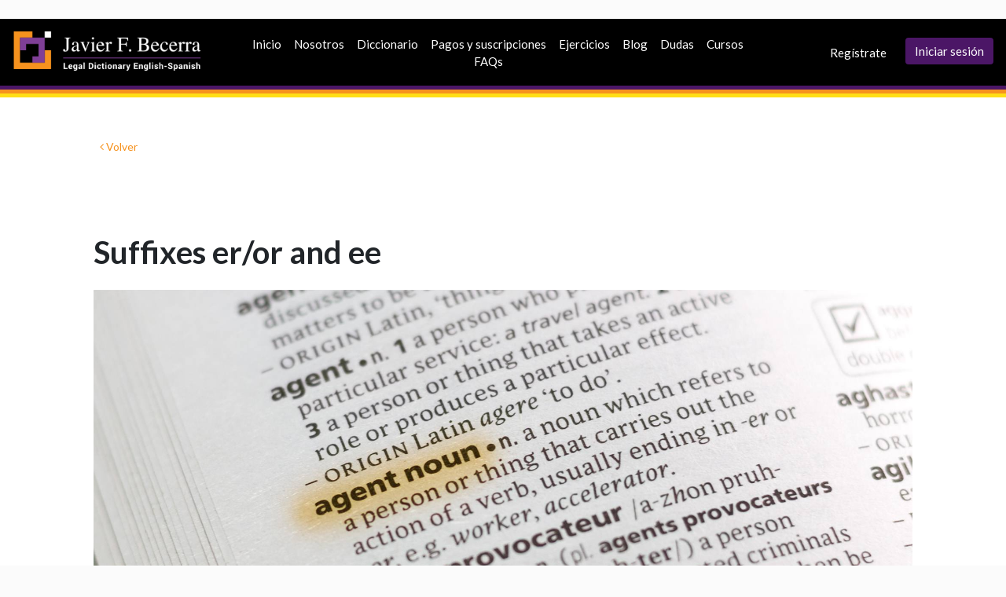

--- FILE ---
content_type: text/html; charset=UTF-8
request_url: https://diccionariojfbecerra.com/blog/suffixes-er-or-and-ee
body_size: 7490
content:
﻿<!doctype html>
<html xml:lang="en" lang="en">

<head>
	<meta charset="utf-8">
	<meta name="viewport" content="width=device-width, initial-scale=1">
	<title>Suffixes er/or and ee - Diccionario Javier F. Becerra</title>
			<meta name="description" content="">
		<link rel="shortcut icon" href="/img/favicon.png">
	<link href="https://cdn.jsdelivr.net/npm/bootstrap@5.2.0-beta1/dist/css/bootstrap.min.css" rel="stylesheet" integrity="sha384-0evHe/X+R7YkIZDRvuzKMRqM+OrBnVFBL6DOitfPri4tjfHxaWutUpFmBp4vmVor" crossorigin="anonymous">
	<link href="https://cdnjs.cloudflare.com/ajax/libs/limonte-sweetalert2/6.6.9/sweetalert2.min.css" rel="stylesheet">
	<link rel="stylesheet" href="//cdn.jsdelivr.net/npm/alertifyjs@1.13.1/build/css/alertify.min.css" />
	<link rel="stylesheet" href="/views/v2/assets/css/style.css" />
	<script src="https://js.stripe.com/v3/"></script>
	<script src='https://www.google.com/recaptcha/api.js'></script>
	<link rel="stylesheet" href="https://cdnjs.cloudflare.com/ajax/libs/font-awesome/4.7.0/css/font-awesome.min.css">
	<link rel="stylesheet" href="https://cdnjs.cloudflare.com/ajax/libs/limonte-sweetalert2/6.6.9/sweetalert2.min.css">
</head>
<!-- Google tag (gtag.js) -->
<script async src="https://www.googletagmanager.com/gtag/js?id=G-8RY9X8N0YM"></script>
<script>
	window.dataLayer = window.dataLayer || [];

	function gtag() {
		dataLayer.push(arguments);
	}
	gtag('js', new Date());
	gtag('config', 'G-8RY9X8N0YM');
</script>

<body>
	<nav class="navbar navbar-expand-lg px-3 py-2">
		<a class="navbar-brand" href="/index">
			<img src="../../views/assets/images/logo_header.jpg" alt="" class="img-fluid">
		</a>
		<button class="navbar-toggler d-flex align-items-center flex-column" type="button" data-bs-toggle="collapse" data-bs-target="#navbarSupportedContent" aria-controls="navbarSupportedContent" aria-expanded="false" aria-label="Toggle navigation">
			<span class="bg-yellow bar-menu d-lg-none mt-1"></span>
			<span class="bg-yellow bar-menu d-lg-none mt-1"></span>
			<span class="bg-yellow bar-menu d-lg-none mt-1"></span>
		</button>

		<div class="collapse navbar-collapse justify-content-center" id="navbarSupportedContent">
			<ul class="navbar-nav mr-auto text-center">
				<li class="nav-item active">
					<a class="nav-link" href="/index">Inicio</a>
				</li>
				<li class="nav-item active">
					<a class="nav-link" href="/nosotros">Nosotros</a>
				</li>
				<li class="nav-item">
					<a class="nav-link" href="/diccionario">Diccionario</a>
				</li>
				<li class="nav-item">
					<a class="nav-link" href="/faqs-pagos-y-suscripciones">Pagos y suscripciones <br>FAQs</a>
				</li>
				<li class="nav-item dropdown">
					<a class="nav-link" href="#" id="navbarDropdown" role="button" data-bs-toggle="dropdown" aria-expanded="false">
						Ejercicios
					</a>
					<ul class="dropdown-menu">
						<li><a class="dropdown-item text-black" href="/ejercicios">Ejercicios de consulta</a></li>
						<li><a class="dropdown-item text-black" href="/ejercicios-practicos">Ejercicios de práctica</a></li>
					</ul>
				</li>
				<li class="nav-item">
					<a class="nav-link" href="/blog">Blog</a>
				</li>
				<li class="nav-item">
					<a class="nav-link" href="/dudas">Dudas</a>
				</li>
				<li class="nav-item">
					<a class="nav-link" href="/cursos-disponibles">Cursos</a>
				</li>
				<li class="nav-item">
									</li>
			</ul>
		</div>
		<div class="collapse navbar-collapse d-flex justify-content-end">
			<ul class="navbar-nav mr-auto text-center">
				<li class="nav-item ms-5 me-3">
											<a href="/register" class="nav-link">Regístrate</a>
									</li>
				<li class="nav-item">
																					<a href="/login" class="btn btn-secondary w-100">Iniciar sesión</a>
									</li>
			</ul>
		</div>
	</nav>
	<div class="line-purple"></div>
	<div class="line-orange"></div>
	<div class="line-yellow"></div>
<div class="container-xxl bg-white">
	<div class="row">
		<div class="col-sm-10 offset-sm-1 py-5">
			<a href="/blog" class="btn btn-sm btn-simple text-orange text-decoration-none">
				<i class="fa fa-angle-left" aria-hidden="true"></i>
				Volver
			</a>
		</div>
	</div>
</div>

<div class="container-xxl bg-white">
	<div class="row">
		<div class="col-sm-10 offset-sm-1 py-5">
			<h1 class="fw-bold">Suffixes er/or and ee</h1>
			<img src="/img/blog/36.jpg" class="img-fluid rounded pt-3 pb-5">
			<p>En el lenguaje jurídico hay un buen número de sustantivos, que en inglés se denominan <i style="color:red;">agent nouns</i> (sustantivos para el agente) y <i style="color:red;">receipient nouns</i> (sustantivos para el receptor), los cuales identifican al sujeto activo y al sujeto pasivo de la acción, respectivamente; en nuestro idioma encontramos algunos, mientras que en inglés son más numerosos. </p>

<p>En español, el arrendador identifica a la persona física o moral que entrega un bien al arrendatario para su uso, a cambio de una renta y al amparo de un contrato de arrendamiento; el arrendatario recibe el bien en tal carácter; donante es quien hace la donación de una cosa al donatario y licenciante es quien otorga una licencia al licenciatario para la explotación de una patente, marca comercial o derechos de autor. </p>

<p>En inglés se utilizan los sufijos <i style="color:red;">er</i> y <i style="color:red;">or</i> en sustantivos que identifican al sujeto activo de la acción, mientras que el sufijo <i style="color:red;">ee</i> se usa para el sujeto pasivo.  A continuación aparece una lista, en orden alfabético, de estos sustantivos y de su traducción al español, tomando en cuenta que no en todos los casos hay una palabra equivalente o un significado exacto, sino que, dependiendo del contexto en que se usen, será necesario dar una breve explicación para entender cabalmente su significado:</p>

<div styl="padding-left: 30px;">
	<p><i style="color:red;">abductor - abductee</i> = secuestrador - persona secuestrada</p>
	<p><i style="color:red;">assignor - assignee </i>= cedente - cesionario</p>
	<p><i style="color:red;">donor - donee </i>= donante - donatario</p>
	<p><i style="color:red;">employer- employee </i>= empleador/patrón - empleado</p>
	<p><i style="color:red;">forecloser - foreclosee </i>= acreedor hipotecario que ejecuta la hipoteca para el pago de un adeudo - deudor hipotecario que pierde el bien hipotecado</p>
	<p><i style="color:red;">franchisor - franchisee </i>= franquiciante - franquiciatario</p>
	<p><i style="color:red;">garnisher - garnishee </i>= embargante de bienes del deudor en poder de terceros - depositario (tercero poseedor de bienes objeto de embargo)</p>
	<p><i style="color:red;">grantor- grantee </i>= otorgante de un derecho - persona que acepta un derecho</p>
	<p><i style="color:red;">indemnitor - indemnitee </i>= parte indemnizante (persona que asume la obligación de indemnizar) – parte indemnizada (persona que recibe o que tiene derecho a recibir una indemnización)</p>
	<p><i style="color:red;">interviewer - interviewee </i>= entrevistador - persona entrevistada</p>
	<p><i style="color:red;">inviter - invitee </i>= persona que invita - invitado</p>
	<p><i style="color:red;">lessor - lessee </i>= arrendador - arrendatario</p>
	<p><i style="color:red;">licensor - licensee </i>= licenciante - licenciatario</p>
	<p><i style="color:red;">mortgagor - mortgagee </i>= deudor hipotecario (persona que constituye una hipoteca para garantizar un adeudo) - acreedor hipotecario (persona en cuyo favor se constituye hipoteca)</p>
	<p><i style="color:red;">obligor - obligee </i>= obligado/deudor - acreedor</p>
	<p><i style="color:red;">offeror - offeree </i>= oferente - persona a quien va dirigida una oferta</p>
	<p><i style="color:red;">payor - payee </i>= persona que paga - persona que recibe un pago</p>
	<p><i style="color:red;">pledgor - pledgee </i>= deudor prendario (persona que constituye una prenda para garantizar un adeudo) - acreedor prendario (persona en cuyo favor se constituye una prenda)</p>
	<p><i style="color:red;">promisor- promisee </i>= promitente - persona a quien va dirigida una promesa</p>
	<p><i style="color:red;">trainer - trainee </i>= entrenador - aprendiz/persona que recibe entrenamiento</p>
	<p><i style="color:red;">transferor - transferee </i>= enajenante/causante – adquirente/causahabiente</p>
	<p><i style="color:red;">trustor - trustee </i>= fideicomitente - fiduciario</p>
	<p><i style="color:red;">vendor - vendee </i>= vendedor - comprador</p>
</div>


<p>Hay ocasiones en la que el sustantivo sólo identifica al sujeto pasivo de la acción, sin referencia al sujeto activo; aquí algunos ejemplos, también en orden alfabético:</p>

<div styl="padding-left: 30px;">
	<p><i style="color:red;">absentee </i>= ausente/persona que está ausente</p>
	<p><i style="color:red;">addresee </i>= destinatario</p>
	<p><i style="color:red;">attendee </i>= persona que asiste a un evento</p>
	<p><i style="color:red;">awardee </i>persona que recibe un premio</p>
	<p><i style="color:red;">honoree </i>= persona que recibe honores</p>
	<p><i style="color:red;">inductee </i>= persona que es objeto de inducción al entrar a trabajar a una empresa</p>
	<p><i style="color:red;">nominee </i>= candidato/persona nominada o designada por alguien más para hacer algo</p>
	<p><i style="color:red;">parolee </i>= reo a quien se otorga la libertad condicional </p>
	<p><i style="color:red;">patentee </i>= titular de una patente (persona a quien se otorga una patente)</p>
	<p><i style="color:red;">retiree </i>= retirado/jubilado</p>
	<p><i style="color:red;">returnee </i>= persona que regresa</p>
</div>

<p>Sin embargo, los sustantivos más numerosos son los que hacen referencia al sujeto activo, sin hacer referencia al sujeto pasivo, por ejemplo:</p>

<div styl="padding-left: 30px;">
	<p><i style="color:red;">administrator </i>= administrador</p>
	<p><i style="color:red;">adviso</i>= asesor</p>
	<p><i style="color:red;">auditor </i>= auditor</p>
	<p><i style="color:red;">borrower </i>= acreditado</p>
	<p><i style="color:red;">cheater </i>= cónyuge infiel/tramposo o deshonesto</p>
	<p><i style="color:red;">coordinator </i>= coordinador</p>
	<p><i style="color:red;">counselor </i>= consejero</p>
	<p><i style="color:red;">creditor </i>= acreedor</p>
	<p><i style="color:red;">debtor </i>= deudor</p>
	<p><i style="color:red;">depositor </i>= depositante</p>
	<p><i style="color:red;">guarantor </i>= fiador</p>
	<p><i style="color:red;">inventor </i>= inventor</p>
	<p><i style="color:red;">lender </i>= acreditante</p>
	<p><i style="color:red;">loiterer </i>= vagabundo</p>
	<p><i style="color:red;">organizer </i>= organizador</p>
	<p><i style="color:red;">perpetrator </i>= autor de un delito</p>
	<p><i style="color:red;">petitioner </i>= peticionario/solicitante</p>
	<p><i style="color:red;">possessor </i>= poseedor</p>
	<p><i style="color:red;">professor </i>= profesor</p>
	<p><i style="color:red;">recruiter </i>= reclutador</p>
	<p><i style="color:red;">sailor </i>= marinero</p>
	<p><i style="color:red;">shoplifter </i>= fardero</p>
	<p><i style="color:red;">supervisor </i>= supervisor</p>
	<p><i style="color:red;">transgressor </i>= transgresor</p>
	<p><i style="color:red;">traveler </i>= viajero</p>
</div>		</div>
	</div>
</div>




<div class="container-xxl py-5">
		<div class="row comments" id="comm">
		<div class="col-sm-8 offset-sm-2">
						<hr class="hr-morado">
		</div>
	</div>	
		<p class="author-answer d-flex flex-column text-purple fw-bold m-0 text-center">
		Inicia sesión para poder dejar tus comentarios
	</p>
	</div>


<div class="container-xxl py-5 bg-white">
	<div class="container bg-gray-light rounded shadow">
		<div class="row d-flex align-items-center">
			<div class="col-12 col-md-8 p-5">
				<h2 class="fw-bold mb-3">Sobre el autor</h2>
				<p class="pe-md-5"><strong>Javier F. Becerra</strong> es egresado de la Escuela Libre de Derecho de la Ciudad de México, donde recibió su título de abogado el 6 de junio de 1967. Realizó estudios de posgrado como miembro del Trinity College, en la Universidad de Cambridge, Inglaterra, en la especialidad de derecho comparado. Ha laborado por más de 40 años en el despacho Basham, Ringe y Correa de la Ciudad de México, primero como asociado y después como socio; durante varios años formó parte del comité de administración de la firma y, de 2000 a 2003, fungió como socio director.</p>
				<a class="btn btn-secondary fs-btn px-4" href="/nosotros">VER MÁS</a>
			</div>
			<div class="col-12 col-md-4 p-0 rounded" style="height: 350px;">
				<div class="cover-images rounded" style="background-image: url(/views/v2/assets/images/books.png); min-height: 100%;height: 100%;"></div>
			</div>
		</div>		
	</div>	
</div>


<div class="container-xxl py-4 bg-white">
  <div class="row px-4">
    <div class="col-sm-12">
		<h2 class="text-center fw-bold">Artículos relacionados</h2>
		<div class="row">
			<div class="col-sm-4 py-3">
			<div class="bg-white shadow rounded">
				<div class="cover-images rounded" style="background-image: url(/img/blog/28.jpg"></div>
				<div class="contain p-4">
				<h3 class="text-purple fw-bold">Indemnification and hold harmless clause</h3>
				<p>En un buen número de contratos de tracto sucesivo redactados conforme al sistema [...]</p>
				<div class="d-flex justify-content-end">
					<a href="/blog/indemnification-and-hold-harmless-clause" class="btn btn-sm btn-secondary">LEER</a>
				</div>           
				</div>
			</div>
			</div>
			<div class="col-sm-4 py-3">
			<div class="bg-white shadow rounded">
				<div class="cover-images rounded" style="background-image: url(/img/blog/6.jpg"></div>
				<div class="contain p-4">
				<h3 class="text-purple fw-bold">Shareholders&#39; meetings, board of directors</h3>
				<p>Shareholder's meetings, board of directors - Estos vocablos tiene[...]</p>
				<div class="d-flex justify-content-end">
					<a href="/blog/shareholders-meetings-board-of-directors" class="btn btn-sm btn-secondary">LEER</a>
				</div>           
				</div>
			</div>
			</div>
			<div class="col-sm-4 py-3">
			<div class="bg-white shadow rounded">
				<div class="cover-images rounded" style="background-image: url(/img/blog/5.jpg"></div>
				<div class="contain p-4">
				<h3 class="text-purple fw-bold">Attorney-client privilege</h3>
				<p>Attorney-client privilege – Derecho que asiste al cliente de ne[...]</p>
				<div class="d-flex justify-content-end">
					<a href="/blog/attorney-client-privilege" class="btn btn-sm btn-secondary">LEER</a>
				</div>           
				</div>
			</div>
			</div>        
        </div> 
	</div>
  </div>
</div>


  <div class="line-yellow"></div>
  <div class="line-orange"></div>
  <div class="line-purple"></div>
  <footer>
  	<div class="container">
  		<div class="row">
  			<div class="col-xs-12 col-sm-6 mt-3 col-md-3 d-flex justify-content-center flex-column">
  				<div class="row">
  					<div class="col-sm-9">
  						<a href="/index">
  							<img src="/views/assets/images/logo_header.jpg" alt="Diccionario J. Becerra" class="img-fluid">
  						</a>
  						<p class="mt-3">Obtén acceso ilimitado a todo el contenido de la plataforma.</p>
  						<a href="/register" class="btn btn-secondary w-100">Comienza Ahora</a>
  					</div>
  				</div>
  			</div>
  			<div class="col-xs-6 col-sm-6 mt-3 col-md-3">
  				<h2 class="mb-3">Secciones</h2>
  				<ul class="list-inline">
  					<li>
  						<a href="/index">Inicio</a>
  					</li>
  					<li>
  						<a href="/nosotros">Nosotros</a>
  					</li>
  					<li>
  						<a href="/diccionario">Diccionario</a>
  					</li>
  					<li>
  						<a href="/faqs-pagos-y-suscripciones">Pagos y suscripciónes</a>
  					</li>
  					<li>
  						<a href="/ejercicios">Ejercicios</a>
  					</li>
  					<li>
  						<a href="/blog">Blog</a>
  					</li>
  					<li>
  						<a href="/dudas">Dudas</a>
  					</li>
  				</ul>
  			</div>
  			<div class="col-xs-6 col-sm-6 mt-3 col-md-3">
  				<h2 class="mb-3">Legal</h2>
  				<ul class="list-inline">
  					<li>
  						<a href="/terminos-y-condiciones">Términos y condiciones</a>
  					</li>
  					<li>
  						<a href="/aviso-de-privacidad">Aviso de privacidad</a>
  					</li>
  				</ul>
  			</div>
  			<div class="col-xs-6 col-sm-6 mt-3 col-md-3">
  				<h2 class="mb-3">Síguenos</h2>
  				<ul class="list-group list-group-horizontal">
  					<li class="rounded-social">
  						<a target="_blank" href="https://www.facebook.com/DiccionarioJavierF.Becerra">
  							<i class="fa fa-facebook-square" aria-hidden="true"></i>
  						</a>
  					</li>
  					<li class="rounded-social" s>
  						<a target="_blank" href="https://instagram.com/jfbecerradictionary_?igshid=YmMyMTA2M2Y=">
  							<i class="fa fa-instagram" aria-hidden="true"></i>
  						</a>
  					</li>
  					<li class="rounded-social" s>
  						<a target="_blank" href="https://twitter.com/DiccionarioJFB">
  							<i class="fa fa-twitter" aria-hidden="true"></i>
  						</a>
  					</li>
  				</ul>
  			</div>
  		</div>
  	</div>
  </footer>
  <script src="//cdn.jsdelivr.net/npm/alertifyjs@1.13.1/build/alertify.min.js"></script>
  <script src="https://cdnjs.cloudflare.com/ajax/libs/limonte-sweetalert2/6.6.9/sweetalert2.min.js"></script>
  <script src="https://code.jquery.com/jquery-2.2.4.min.js" integrity="sha256-BbhdlvQf/xTY9gja0Dq3HiwQF8LaCRTXxZKRutelT44=" crossorigin="anonymous"></script>
  <script src="https://code.jquery.com/ui/1.12.1/jquery-ui.js"></script>
  <script src="https://cdn.jsdelivr.net/npm/bootstrap@5.2.0-beta1/dist/js/bootstrap.bundle.min.js" integrity="sha384-pprn3073KE6tl6bjs2QrFaJGz5/SUsLqktiwsUTF55Jfv3qYSDhgCecCxMW52nD2" crossorigin="anonymous"></script>
  <script src="/views/v2/assets/js/app.js"></script>
  <script src="/views/v2/assets/js/dudas.js"></script>
  <script src="/views/v2/assets/js/user.js"></script>
  <script src="/views/v2/assets/js/terms.js"></script>
  <script src="/views/assets/js/change.js"></script>
  <script>
  	$(document).ready(function() {
  		$('body').bind('cut copy', function(e) {
  			e.preventDefault();
  		});
  	});
  	document.onselectstart = () => {
  		event.preventDefault();
  	}
  </script>
  <script>
  	$(document).ready(function() {
  		$(".register-user-with-cupon").hide();
  		$(".great").hide();
  		$(".next-step-register").on("click", function() {
  			const cupon = $("input[name=cupon]").val();
  			const next = $(this).data("next")
  			const elementFocus = $(this).data("focus");
  			const buttonText = $(this).text();
  			const button = $(this);
  			let code = "";
  			switch (next) {
  				case "register-user-with-cupon":
  					$(".cupon-code").text("");
  					if (cupon.length === 0) {
  						$(".cupon-code").text("Ingresa un cupón.");
  					} else {
  						button.text("Validando...");
  						button.attr("disabled", true);
  						$.ajax({
  							method: "POST",
  							url: "process_payments.php?validate=cupon",
  							data: {
  								cupon,
  							},
  						}).done(function(msg) {
  							const result = JSON.parse(msg);
  							if (result?.cupon) {
  								code = result?.cupon?.code;
  								$(`.${elementFocus}`).hide();
  								$(`.${next}`).show();
  							} else {
  								swal(
  									"Ups!",
  									"Lo sentimos, este código no es válido o ya ha sido usado.",
  									"warning"
  								);
  								button.attr("disabled", false);
  								button.text(buttonText);
  							}
  						}).fail(function() {
  							button.attr("disabled", false);
  							swal(
  								"Ups!",
  								"Lo sentimos, inténtalo más tarde. Estamos teniendo problemas para validar tu código.",
  								"error"
  							);
  						});
  					}

  					break;
  				case "great":
  					// button.attr("disabled", true);
  					var position = "one";
  					var nombre = $("#nombre2").val();
  					var correo = $("#correo2").val();
  					var pass1 = $("#password22").val();
  					var pass2 = $("#password33").val();
  					var codeCupon = $("input[name=cupon]").val()
  					var fecha = $("#fechaNacimiento2 option:selected").val();
  					var actividad = $("#actividadPrincipal2 option:selected").val();
  					var pais = $("#pais2 option:selected").val();
  					status = 0;

  					function validateSecond(email) {
  						$.ajax({
  							method: "POST",
  							url: "back/rest-conekta.php?search=user",
  							data: {
  								field: "correo",
  								value: email,
  							},
  						}).done(function(msg) {
  							//   button.attr("disabled", false);
  							if (msg == 1) {
  								$(".al-correo2").empty();
  								$(".al-correo2").append("Este correo ya esta en uso");
  							}
  							if (msg == 0) {
  								status++;
  								$(".al-correo2").empty();
  								stepOne = {
  									nombre,
  									correo,
  									password: pass1,
  									fecha,
  									actividad: actividad,
  									pais,
  									plan: "0",
  									plantitle: "",
  									cuentas: "",
  								};
  								$.ajax({
  									method: "POST",
  									url: "process_payments.php?payment=register-with-cupon",
  									data: {
  										name: "inpaypal",
  										nombre: stepOne.nombre,
  										correo: stepOne.correo,
  										password: stepOne.password,
  										fecha: stepOne.fecha,
  										pais: stepOne.pais,
  										plan: stepOne.plan,
  										actividad: stepOne.actividad,
  										cuentas: stepOne.cuentas,
  										rfc_factura: "",
  										razon_factura: "",
  										calle_factura: "",
  										num_ext_factura: "",
  										num_int_factura: "",
  										colonia_factura: "",
  										ciudad_factura: "",
  										delegacion_factura: "",
  										estado_factura: "",
  										pais_factura: "",
  										postal_factura: "",
  										cupon: codeCupon,
  									},
  								}).done(function(msg) {
  									$(`.${elementFocus}`).hide();
  									$(`.${next}`).show();
  								});
  							}
  						});
  					}

  					function validarFirst(email) {
  						expr =
  							/^(([^<>()\[\]\.,;:\s@\"]+(\.[^<>()\[\]\.,;:\s@\"]+)*)|(\".+\"))@(([^<>()[\]\.,;:\s@\"]+\.)+[^<>()[\]\.,;:\s@\"]{2,})$/i;
  						if (!expr.test(email)) {
  							console.log("if email");
  							$(".al-correo2").append("Por favor introduce un correo válido");
  						} else {
  							console.log("else email");
  							validateSecond(email);
  						}
  					}
  					$(
  						".al-correo2, .al-nombre2, .al-contra2, .al-contra3, .al-fecha2, .al-actividad2, .al-pais2"
  					).empty();

  					var permis = 0;
  					if ($(".terminos2").is(":checked")) {
  						$(".terminos-error2").empty();
  						permis++;
  						status++;
  					}
  					if (!$(".terminos2").is(":checked")) {
  						jQuery(".terminos-error2").append(
  							"Por favor selecciona haber leido esta casilla."
  						);
  					}

  					if (nombre.length < 4) {
  						$(".nombre2").empty();
  						jQuery(".al-nombre2").append(
  							"Por favor proporciona un nombre válido"
  						);
  					} else {
  						status++;
  					}
  					if (
  						pass1.length != pass2.length ||
  						pass1.length < 7 ||
  						pass2.length < 7
  					) {
  						jQuery(".al-contra2").append("Las contraseñas deben de coincidir...");
  					} else {
  						status++;
  					}
  					if (pass1.length < 8 || pass2.length < 8) {
  						jQuery(".al-contra3").append("Por favor introduce una contraseña");
  					} else {
  						status++;
  					}
  					if (fecha.length < 4) {
  						jQuery(".al-fecha2").append("Por favor indica una año de nacimiento");
  					} else {
  						status++;
  					}
  					if (actividad.length < 4) {
  						jQuery(".al-actividad2").append(
  							"Por favor indica una actividad principal"
  						);
  					} else {
  						status++;
  					}
  					if (pais.length < 4) {
  						jQuery(".al-pais2").append("Por favor indica un país");
  					} else {
  						status++;
  					}
  					if (status == 7 && permis > 0) {
  						validarFirst(correo);
  					}
  					break;
  				default:



  					break;
  			}
  		})

  		// $.ajax({
  		// 	method: "POST",
  		// 	url: "process_payments.php?payment=paypal-unregistered",
  		// 	data: {
  		// 		name: "inpaypal",
  		// 		nombre: stepOne.nombre,
  		// 		correo: stepOne.correo,
  		// 		password: stepOne.password,
  		// 		fecha: stepOne.fecha,
  		// 		pais: stepOne.pais,
  		// 		plan: stepOne.plan,
  		// 		actividad: stepOne.actividad,
  		// 		cuentas: stepOne.cuentas,
  		// 		rfc_factura: input_f_rfc.val(),
  		// 		razon_factura: input_f_name.val(),
  		// 		calle_factura: input_f_calle.val(),
  		// 		num_ext_factura: input_f_ext.val(),
  		// 		num_int_factura: input_f_int.val(),
  		// 		colonia_factura: input_f_col.val(),
  		// 		ciudad_factura: input_f_ciudad.val(),
  		// 		delegacion_factura: input_f_delegacion.val(),
  		// 		estado_factura: input_f_country.val(),
  		// 		pais_factura: input_f_city.val(),
  		// 		postal_factura: input_f_cp.val(),
  		// 	},
  		// 	}).done(function (msg) {
  		// 		console.log(msg);
  		// 		if (msg == "ok") {
  		// 			$(".step-two-1").addClass("hidden");
  		// 			$(".step-two-paypal").removeClass("hidden");
  		// 			$(".bussines .modal-title").text("PAGO CON STRIPE");
  		// 			swal(
  		// 			"Registro exitoso!",
  		// 			" Tus datos se han guardado correctamente.<br> Inciaremos el proceso de validación que puede tardar algunos minutos.<br>Al concluirlo, el sistema te notificara por correo que tu subscripción ya fue pagada y que tu subscripción ya se esta lista para usar el diccionario Javier Becerra.",
  		// 			"success"
  		// 			);
  		// 			$(".step-three").empty();
  		// 			jQuery(".step-three").append(
  		// 			"<p style='text-align:center;'>Se ha registrado exitosamente, revisa tu correo y activa tu cuenta.</p>"
  		// 			);
  		// 		}
  		// 	});
  	})
  	// case "two-paypal-unverify":
  </script>
    </body>

  </html>

--- FILE ---
content_type: text/css
request_url: https://diccionariojfbecerra.com/views/v2/assets/css/style.css
body_size: 2783
content:
@import url("https://fonts.googleapis.com/css2?family=Lato:wght@100;300;400;700&display=swap");
body {
  font-family: "Lato", sans-serif;
  background-color: #fbfbfb;
  font-size: 16px;
}
a {
  transition: all 0.5s ease;
}
p {
  font-size: 16px;
  line-height: 2;
}
h2 {
  font-size: 23px;
}
h3 {
  font-size: 19px;
}
h4 {
  font-size: 17px;
}
small {
  font-size: 12px;
}

@media only screen and (min-width: 1140px) {
  #prelaunch .modal-dialog h2 {
    font-size: 16px;
  }
  #prelaunch .modal-dialog p {
    font-size: 12px;
  }
  .cols-modal .cols-imagen {
    width: 45%;
  }
  .cols-modal a {
    display: contents;
  }
  .cols-modal .cols-text {
    width: 55%;
    background-color: #ffffff;
  }
  #prelaunch .modal-dialog {
    max-width: 800px;
  }
  #prelaunch .modal-dialog .btn {
    font-size: 13px;
  }
  #prelaunch .modal-content {
    background-color: transparent;
    border: none;
  }
}

@media only screen and (min-width: 960px) and (max-width: 1139px) {
  #prelaunch .modal-dialog h2 {
    font-size: 16px;
  }
  #prelaunch .modal-dialog p {
    font-size: 12px;
  }
  .cols-modal .cols-imagen {
    display: none;
  }
  .cols-modal a {
    display: contents;
  }
  .cols-modal .cols-text {
    width: 100%;
    background-color: #ffffff;
  }
  #prelaunch .modal-dialog {
    max-width: 400px;
  }
  #prelaunch .modal-dialog .btn {
    font-size: 13px;
  }
  #prelaunch .modal-content {
    background-color: transparent;
    border: none;
  }
}
.text-start {
  font-size: 16px;
  background-color: #dadada !important;
}
.form-search {
  background-color: #dadada;
  background-image: url("/img/search.svg");
  background-position: center right;
  background-repeat: no-repeat;
  padding-right: 35px !important;
  height: 45px;
  font-size: 16px;
}
.toggle {
  cursor: pointer;
}
.list-terms > li {
  margin-bottom: 20px;
}
.nav-c li a {
  text-decoration: none;
  background-color: #f0f0f0;
  color: #000000;
  padding: 10px 30px;
  border-radius: 4px;
  margin-right: 20px;
}
.nav-c li.active a {
  background-color: #f6921e;
  color: #ffffff;
}
.tabb .tabblinks,
.tabb .tabblinks a {
  background-color: #f0f0f0;
  color: #000000;
  border: none;
  border-radius: 4px;
  text-decoration: none;
}
.tabb .tabblinks.active,
.tabb .tabb .tabblinks a {
  background-color: #4b1666;
  color: #ffffff;
}
.modal-sm2 {
  max-width: 420px;
}
.inputPayment {
  display: block;
  width: 100%;
  padding: 0.375rem 0.75rem;
  font-size: 1rem;
  font-weight: 400;
  line-height: 1.5;
  color: #212529;
  background-color: #fff;
  background-clip: padding-box;
  border: 1px solid #ced4da;
  -webkit-appearance: none;
  -moz-appearance: none;
  appearance: none;
  border-radius: 0.375rem;
  transition: border-color 0.15s ease-in-out, box-shadow 0.15s ease-in-out;
  height: 35px;
  padding: 0.25rem 0.5rem;
  font-size: 0.875rem;
  border-radius: 7px;
}
.detais-practice strong,
.detais-practice b {
  color: #f6921e;
  font-weight: bold;
}
.container-special {
  background-color: #f0f0f0;
  color: #000000;
}
.detais-practice strike {
  text-decoration: none;
  font-weight: bold;
  color: #000000;
}
.list-exercises {
  font-size: 14px;
  cursor: pointer;
  line-height: 22px;
  letter-spacing: 1.5px;
  font-family: "Montserrat", sans-serif !important;
}
.act .count-list {
  color: #ffffff;
  background-color: #f6921e;
}
.list-exercises a {
  text-decoration: none;
}
.list-exercises:not(.act) a {
  color: #000000;
}
.list-exercises.act a {
  color: #f6921e;
}
.count-list {
  background-color: #4b1666;
  color: #ffffff;
  border-radius: 50%;
  width: 28px;
  height: 28px;
  display: flex;
  align-items: center;
  justify-content: center;
  margin-right: 7px;
}
.hidden {
  display: none !important;
}
.click {
  cursor: pointer;
}
.info-nosotros h1 {
  font-size: 22px;
  font-weight: bold;
}
.info-nosotros h1,
.info-nosotros h2,
.info-nosotros h4,
.info-nosotros h5 {
  padding-left: 50px;
}
.info-nosotros p {
  padding: 10px 15px;
  letter-spacing: 1.5px;
  color: #000 !important;
}
.bl-princi .col-6 {
  letter-spacing: 1.5px;
  color: #000 !important;
  padding: 10px 15px;
}
.info-nosotros p {
  font-size: 16px;
  letter-spacing: 1px;
}
.act {
  color: #f6921e;
  font-weight: bold;
}
.bl-princi {
  border-left: 2px solid rgba(128, 128, 128, 0.51);
}
.info-nosotros ol {
  list-style: none !important;
}
.border2 .border {
  background-color: #4b1666;
  color: #fff;
  border-radius: 50%;
  width: 23px;
  height: 23px;
  display: flex;
  justify-content: center;
  align-items: center;
  font-size: 14px;
  margin-right: 15px;
}
.border2 span {
  flex: auto;
}
ol li.temas-intro {
  cursor: pointer;
  font-size: 16px;
  padding-top: 15px;
  line-height: 22px;
  letter-spacing: 1.5px;
  font-family: "Montserrat", sans-serif !important;
}
.info-nosotros ol li {
  padding-top: 15px;
  line-height: 22px;
  letter-spacing: 1.5px;
}
.p-sel {
  background-color: #ffde16;
  color: #000000;
}
.focus {
  background-color: #b400ff;
  text-decoration: none;
}
.visitado {
  background-color: #b493c7;
  color: #fff;
}
#myDiv {
  font-size: 12px;
}
#termino-seleccionado a {
  color: #000000;
}
.star {
  width: 12px;
}
.estilo-termino-usuario,
.estilo-termino-usuario a {
  font-size: 18px;
}
.subtermino .estilo-termino-usuario {
  font-size: 16px;
}
.subtermino .s-definicion {
  font-size: 14px;
}
.selec {
  cursor: pointer;
  padding-left: 0.5rem;
  padding-right: 0.5rem;
}
.bar-menu {
  height: 2px;
  border-radius: 2px;
  width: 25px;
}
.bg-banner-section {
  background-position: center bottom;
  background-repeat: no-repeat;
  background-size: cover;
  width: 100%;
  height: 400px;
}
.bg-banner-section-small {
  height: 180px;
}
.bg-banner-home {
  background-position: center bottom;
  background-repeat: no-repeat;
  background-size: cover;
  width: 100%;
  min-height: 700px;
}
.bg-banner-home .d-flex {
  width: 40%;
}
.fit {
  max-width: fit-content;
}
.content-blog {
  height: 150px;
}
.contain-suscription-home {
  height: 170px;
}
.contain-suscription-home ul li {
  line-height: 2;
}
.cover-suscriptions {
  background-position: center bottom;
  background-repeat: no-repeat;
  background-size: cover;
  width: 100%;
  height: 100px;
}
.cover-images {
  background-position: center;
  background-repeat: no-repeat;
  background-size: cover;
  width: 100%;
  height: 250px;
}
#prelaunch .modal-dialog {
  /* max-width: 300px; */
  width: 100%;
}
#prelaunch .modal-dialog p {
  font-size: 13px;
}
#prelaunch .modal-dialog h2 {
  font-size: 18px;
}
.testimonial {
  height: 320px;
}
.testimonial p {
  font-size: 12px;
}
.blog-slider .carousel-control-prev {
  margin-left: -45px;
}
.blog-slider .carousel-control-next {
  margin-right: -45px;
}
.blog-slider .carousel-control-prev,
.blog-slider .carousel-control-next {
  background-color: gray;
}
.carousel-control-prev,
.carousel-control-next {
  background-color: #4b1666;
  opacity: 1;
  border-radius: 50%;
  width: 35px;
  height: 35px;
  top: 50%;
  transform: translateY(-50%);
}
.carousel-control-prev > .carousel-control-prev-icon,
.carousel-control-next > .carousel-control-next-icon {
  width: 17px;
}
.fa-minus {
  color: #f6921e !important;
}
.fa-plus {
  color: #4b1666;
}
.box-buttons {
  position: absolute;
  top: 15px;
  right: 30px;
  cursor: pointer;
}
#myTab button {
  background-color: #ebebeb;
  text-transform: uppercase;
  color: #000000;
}
#myTab button.active {
  background-color: #4b1666;
  color: white;
}
nav.navbar {
  background-color: #000000;
}
nav.navbar img {
  max-width: 240px !important;
}
nav.navbar a {
  color: #ffffff;
  font-size: 15px !important;
}
nav .nav-link:focus,
.nav-link:hover {
  color: #ffffff;
}
.line-purple {
  background-color: #4b1666;
  height: 5px;
  width: 100%;
}
.line-orange {
  background-color: #f6921e;
  height: 5px;
  width: 100%;
}
.line-yellow {
  background-color: #ffde16;
  height: 5px;
  width: 100%;
}
footer {
  padding: 20px 0;
  background-color: #000000;
  color: #ffffff;
}
footer a {
  color: #ffffff;
  text-decoration: none;
  font-size: 14px;
}
footer p {
  color: #ffffff;
  text-decoration: none;
  font-size: 14px;
}
footer h2 {
  font-size: 16px;
}

/*Helpers*/
.bg-purple {
  background-color: #4b1666;
}
.bg-gray-light {
  background-color: #f0f0f0;
}
.bg-gray {
  background-color: #aaaaaa;
}
.bg-yellow {
  background-color: #ffde16;
}
.text-orange {
  color: #f6921e;
}
.text-purple {
  color: #4b1666;
}
.fs-btn {
  font-size: 12px !important;
}
.btn {
  transition: all 0.7s ease;
}
.btn:hover {
  opacity: 0.8;
}
.btn-simple {
  background: none;
  border: none;
}
.h-185 {
  height: 185px;
}
.btn-primary,
.btn-primary.active {
  background-color: #ffde16;
  border: none;
  border-radius: 4px;
  transition: all 0.7s ease;
}
.btn-primary:hover,
.btn-primary:focus,
.btn-primary:active,
.btn-primary:disabled {
  background-color: #ffde16;
  opacity: 0.8;
}
.btn-default,
.btn-default.active {
  background-color: #f6921e;
  border: none;
  border-radius: 4px;
  transition: all 0.7s ease;
}
.btn-default:hover,
.btn-default:focus,
.btn-default:active,
.btn-default:disabled {
  background-color: #f6921e;
  opacity: 0.8;
}
.btn-secondary,
.btn-secondary.active {
  background-color: #4b1666;
  border: none;
  border-radius: 4px;
  transition: all 0.7s ease;
}
.btn-secondary:hover,
.btn-secondary:focus,
.btn-secondary:active,
.btn-secondary:disabled {
  background-color: #4b1666;
  opacity: 0.8;
}
.rounded-social {
  list-style: none;
  margin-right: 10px;
}
.rounded-social i {
  color: #ffde16;
  font-size: 1.5rem;
}

.input_container {
  position: relative;
}
.input_img {
  position: absolute;
  top: 50%;
  transform: translateY(-50%);
  right: 10px;
  cursor: pointer;
}

.controls {
  padding-top: 10px;
}
.alert {
  color: red;
  font-size: 12px;
  display: block;
  padding: 0;
  margin-bottom: 0px;
}
.plan-titl {
  color: #838383;
  font-weight: bold;
  text-decoration: underline;
  text-align: center;
}
.close {
  position: absolute;
  right: 0;
  top: -4px;
  font-size: 35px;
}
#modal-1,
#modal-1 label,
#modal-1 p,
#modal-2,
#modal-2 label,
#modal-2 p,
#modal-3,
#modal-3 label,
#modal-3 p {
  font-size: 14px;
}
#modal-2 li {
  counter-increment: li;
}
#modal-2 li::marker {
  content: counter(li);
  color: #f6921e;
  display: inline-block;
  width: 1em;
  margin-left: -1em;
}
.step-1 ol {
  list-style-type: decimal;
  padding: 5%;
}
.step-1 ol li {
  padding-left: 3%;
}
.buttonNext {
  padding: 10px 80px;
  background: #e38600;
  color: #ffffff;
  font-weight: bold;
}
.buttonNext:disabled {
  padding: 10px 80px;
  background: #a4a4aa;
  color: #ffffff;
  font-weight: bold;
}
.why-step {
  color: #e38600;
  padding: 10px 30px;
  vertical-align: middle;
  font-weight: bold;
}

.addAcc {
  width: 50%;
  float: left;
  color: #ffffff;
  border-radius: 0px;
  font-weight: bold;
}
.addAcc:hover {
  color: #ffffff;
}
.addAcc:visited {
  color: #ffffff;
}
.addAcc:nth-child(1) {
  background: #803b99;
}
.addAcc:nth-child(2) {
  background: #a4a4aa;
}
.margin-top-20-top {
  margin-top: 20px;
}
.circle-more {
  width: 20px;
  height: 20px;
  color: #ffffff;
  display: inline-block;
  border-radius: 50%;
  background: #803b99;
}
.alternative {
  color: #ffffff;
  background: #a4a4aa;
  width: 100%;
  text-align: left;
}
.alternative:hover {
  color: #ffffff;
}
.step-5 input {
  background: none;
  border: 1px solid #dadada;
}
.plans p {
  padding-top: 10px;
}
.bg-rose {
  background-color: #eedbf4;
  color: #40546f;
}
.bg-red,
.bg-red:hover,
.bg-red:focus,
.bg-red:active {
  background-color: #7a0030;
  color: #ffffff;
}

@media only screen and (max-width: 780px) {
  .bg-banner-home .d-flex {
    width: 100%;
  }
}


--- FILE ---
content_type: application/javascript; charset=utf-8
request_url: https://cdnjs.cloudflare.com/ajax/libs/limonte-sweetalert2/6.6.9/sweetalert2.min.js
body_size: 6294
content:
!function(e,t){"object"==typeof exports&&"undefined"!=typeof module?module.exports=t():"function"==typeof define&&define.amd?define(t):e.Sweetalert2=t()}(this,function(){"use strict";var e={title:"",titleText:"",text:"",html:"",type:null,customClass:"",target:"body",animation:!0,allowOutsideClick:!0,allowEscapeKey:!0,allowEnterKey:!0,showConfirmButton:!0,showCancelButton:!1,preConfirm:null,confirmButtonText:"OK",confirmButtonColor:"#3085d6",confirmButtonClass:null,cancelButtonText:"Cancel",cancelButtonColor:"#aaa",cancelButtonClass:null,buttonsStyling:!0,reverseButtons:!1,focusCancel:!1,showCloseButton:!1,showLoaderOnConfirm:!1,imageUrl:null,imageWidth:null,imageHeight:null,imageClass:null,timer:null,width:500,padding:20,background:"#fff",input:null,inputPlaceholder:"",inputValue:"",inputOptions:{},inputAutoTrim:!0,inputClass:null,inputAttributes:{},inputValidator:null,progressSteps:[],currentProgressStep:null,progressStepsDistance:"40px",onOpen:null,onClose:null,useRejections:!0},t=function(e){var t={};for(var n in e)t[e[n]]="swal2-"+e[n];return t},n=t(["container","shown","iosfix","modal","overlay","fade","show","hide","noanimation","close","title","content","buttonswrapper","confirm","cancel","icon","image","input","file","range","select","radio","checkbox","textarea","inputerror","validationerror","progresssteps","activeprogressstep","progresscircle","progressline","loading","styled"]),o=t(["success","warning","info","question","error"]),r=function(e,t){(e=String(e).replace(/[^0-9a-f]/gi,"")).length<6&&(e=e[0]+e[0]+e[1]+e[1]+e[2]+e[2]),t=t||0;for(var n="#",o=0;o<3;o++){var r=parseInt(e.substr(2*o,2),16);n+=("00"+(r=Math.round(Math.min(Math.max(0,r+r*t),255)).toString(16))).substr(r.length)}return n},i=function(e){var t=[];for(var n in e)-1===t.indexOf(e[n])&&t.push(e[n]);return t},a={previousWindowKeyDown:null,previousActiveElement:null,previousBodyPadding:null},l=function(e){var t=u();t&&t.parentNode.removeChild(t);{if("undefined"!=typeof document){var o=document.createElement("div");o.className=n.container,o.innerHTML=s,("string"==typeof e.target?document.querySelector(e.target):e.target).appendChild(o);var r=c(),i=B(r,n.input),a=B(r,n.file),l=r.querySelector("."+n.range+" input"),d=r.querySelector("."+n.range+" output"),p=B(r,n.select),f=r.querySelector("."+n.checkbox+" input"),m=B(r,n.textarea);return i.oninput=function(){$.resetValidationError()},i.onkeydown=function(t){setTimeout(function(){13===t.keyCode&&e.allowEnterKey&&(t.stopPropagation(),$.clickConfirm())},0)},a.onchange=function(){$.resetValidationError()},l.oninput=function(){$.resetValidationError(),d.value=l.value},l.onchange=function(){$.resetValidationError(),l.previousSibling.value=l.value},p.onchange=function(){$.resetValidationError()},f.onchange=function(){$.resetValidationError()},m.oninput=function(){$.resetValidationError()},r}console.error("SweetAlert2 requires document to initialize")}},s=('\n <div role="dialog" aria-labelledby="'+n.title+'" aria-describedby="'+n.content+'" class="'+n.modal+'" tabindex="-1">\n   <ul class="'+n.progresssteps+'"></ul>\n   <div class="'+n.icon+" "+o.error+'">\n     <span class="swal2-x-mark"><span class="swal2-x-mark-line-left"></span><span class="swal2-x-mark-line-right"></span></span>\n   </div>\n   <div class="'+n.icon+" "+o.question+'">?</div>\n   <div class="'+n.icon+" "+o.warning+'">!</div>\n   <div class="'+n.icon+" "+o.info+'">i</div>\n   <div class="'+n.icon+" "+o.success+'">\n     <div class="swal2-success-circular-line-left"></div>\n     <span class="swal2-success-line-tip"></span> <span class="swal2-success-line-long"></span>\n     <div class="swal2-success-ring"></div> <div class="swal2-success-fix"></div>\n     <div class="swal2-success-circular-line-right"></div>\n   </div>\n   <img class="'+n.image+'" />\n   <h2 class="'+n.title+'" id="'+n.title+'"></h2>\n   <div id="'+n.content+'" class="'+n.content+'"></div>\n   <input class="'+n.input+'" />\n   <input type="file" class="'+n.file+'" />\n   <div class="'+n.range+'">\n     <output></output>\n     <input type="range" />\n   </div>\n   <select class="'+n.select+'"></select>\n   <div class="'+n.radio+'"></div>\n   <label for="'+n.checkbox+'" class="'+n.checkbox+'">\n     <input type="checkbox" />\n   </label>\n   <textarea class="'+n.textarea+'"></textarea>\n   <div class="'+n.validationerror+'"></div>\n   <div class="'+n.buttonswrapper+'">\n     <button type="button" class="'+n.confirm+'">OK</button>\n     <button type="button" class="'+n.cancel+'">Cancel</button>\n   </div>\n   <button type="button" class="'+n.close+'" aria-label="Close this dialog">×</button>\n </div>\n').replace(/(^|\n)\s*/g,""),u=function(){return document.body.querySelector("."+n.container)},c=function(){return u()?u().querySelector("."+n.modal):null},d=function(){return c().querySelectorAll("."+n.icon)},p=function(e){return u()?u().querySelector("."+e):null},f=function(){return p(n.title)},m=function(){return p(n.content)},v=function(){return p(n.image)},g=function(){return p(n.buttonswrapper)},h=function(){return p(n.progresssteps)},y=function(){return p(n.validationerror)},b=function(){return p(n.confirm)},w=function(){return p(n.cancel)},C=function(){return p(n.close)},k=function(e){var t=[b(),w()];e&&t.reverse();var n=Array.from(c().querySelectorAll('[tabindex]:not([tabindex="-1"]):not([tabindex="0"])')).sort(function(e,t){return e=parseInt(e.getAttribute("tabindex")),t=parseInt(t.getAttribute("tabindex")),e>t?1:e<t?-1:0}),o=Array.prototype.slice.call(c().querySelectorAll('button, input:not([type=hidden]), textarea, select, a, [tabindex="0"]'));return i(t.concat(n,o))},x=function(e,t){return!!e.classList&&e.classList.contains(t)},S=function(e){if(e.focus(),"file"!==e.type){var t=e.value;e.value="",e.value=t}},E=function(e,t){e&&t&&t.split(/\s+/).filter(Boolean).forEach(function(t){e.classList.add(t)})},A=function(e,t){e&&t&&t.split(/\s+/).filter(Boolean).forEach(function(t){e.classList.remove(t)})},B=function(e,t){for(var n=0;n<e.childNodes.length;n++)if(x(e.childNodes[n],t))return e.childNodes[n]},P=function(e,t){t||(t="block"),e.style.opacity="",e.style.display=t},L=function(e){e.style.opacity="",e.style.display="none"},T=function(e){for(;e.firstChild;)e.removeChild(e.firstChild)},q=function(e){return e.offsetWidth||e.offsetHeight||e.getClientRects().length},M=function(e,t){e.style.removeProperty?e.style.removeProperty(t):e.style.removeAttribute(t)},V=function(e){if(!q(e))return!1;if("function"==typeof MouseEvent){var t=new MouseEvent("click",{view:window,bubbles:!1,cancelable:!0});e.dispatchEvent(t)}else if(document.createEvent){var n=document.createEvent("MouseEvents");n.initEvent("click",!1,!1),e.dispatchEvent(n)}else document.createEventObject?e.fireEvent("onclick"):"function"==typeof e.onclick&&e.onclick()},O=function(){var e=document.createElement("div"),t={WebkitAnimation:"webkitAnimationEnd",OAnimation:"oAnimationEnd oanimationend",msAnimation:"MSAnimationEnd",animation:"animationend"};for(var n in t)if(t.hasOwnProperty(n)&&void 0!==e.style[n])return t[n];return!1}(),H=function(){if(window.onkeydown=a.previousWindowKeyDown,a.previousActiveElement&&a.previousActiveElement.focus){var e=window.scrollX,t=window.scrollY;a.previousActiveElement.focus(),e&&t&&window.scrollTo(e,t)}},N=function(){if("ontouchstart"in window||navigator.msMaxTouchPoints)return 0;var e=document.createElement("div");e.style.width="50px",e.style.height="50px",e.style.overflow="scroll",document.body.appendChild(e);var t=e.offsetWidth-e.clientWidth;return document.body.removeChild(e),t},j=function(e,t){var n=void 0;return function(){clearTimeout(n),n=setTimeout(function(){n=null,e()},t)}},I="function"==typeof Symbol&&"symbol"==typeof Symbol.iterator?function(e){return typeof e}:function(e){return e&&"function"==typeof Symbol&&e.constructor===Symbol&&e!==Symbol.prototype?"symbol":typeof e},R=Object.assign||function(e){for(var t=1;t<arguments.length;t++){var n=arguments[t];for(var o in n)Object.prototype.hasOwnProperty.call(n,o)&&(e[o]=n[o])}return e},K=R({},e),D=[],W=void 0,U=function(e){("string"==typeof e.target&&!document.querySelector(e.target)||"string"!=typeof e.target&&!e.target.appendChild)&&(console.warn('SweetAlert2: Target parameter is not valid, defaulting to "body"'),e.target="body");var t=void 0,r=c(),i="string"==typeof e.target?document.querySelector(e.target):e.target;t=r&&i&&r.parentNode!==i.parentNode?l(e):r||l(e);for(var a in e)$.isValidParameter(a)||console.warn('SweetAlert2: Unknown parameter "'+a+'"');t.style.width="number"==typeof e.width?e.width+"px":e.width,t.style.padding=e.padding+"px",t.style.background=e.background;for(var s=t.querySelectorAll("[class^=swal2-success-circular-line], .swal2-success-fix"),u=0;u<s.length;u++)s[u].style.background=e.background;var p=f(),y=m(),k=g(),x=b(),S=w(),B=C();if(e.titleText?p.innerText=e.titleText:p.innerHTML=e.title.split("\n").join("<br />"),e.text||e.html){if("object"===I(e.html))if(y.innerHTML="",0 in e.html)for(var q=0;q in e.html;q++)y.appendChild(e.html[q].cloneNode(!0));else y.appendChild(e.html.cloneNode(!0));else e.html?y.innerHTML=e.html:e.text&&(y.textContent=e.text);P(y)}else L(y);e.showCloseButton?P(B):L(B),t.className=n.modal,e.customClass&&E(t,e.customClass);var V=h(),O=parseInt(null===e.currentProgressStep?$.getQueueStep():e.currentProgressStep,10);e.progressSteps.length?(P(V),T(V),O>=e.progressSteps.length&&console.warn("SweetAlert2: Invalid currentProgressStep parameter, it should be less than progressSteps.length (currentProgressStep like JS arrays starts from 0)"),e.progressSteps.forEach(function(t,o){var r=document.createElement("li");if(E(r,n.progresscircle),r.innerHTML=t,o===O&&E(r,n.activeprogressstep),V.appendChild(r),o!==e.progressSteps.length-1){var i=document.createElement("li");E(i,n.progressline),i.style.width=e.progressStepsDistance,V.appendChild(i)}})):L(V);for(var H=d(),N=0;N<H.length;N++)L(H[N]);if(e.type){var j=!1;for(var R in o)if(e.type===R){j=!0;break}if(!j)return console.error("SweetAlert2: Unknown alert type: "+e.type),!1;var K=t.querySelector("."+n.icon+"."+o[e.type]);if(P(K),e.animation)switch(e.type){case"success":E(K,"swal2-animate-success-icon"),E(K.querySelector(".swal2-success-line-tip"),"swal2-animate-success-line-tip"),E(K.querySelector(".swal2-success-line-long"),"swal2-animate-success-line-long");break;case"error":E(K,"swal2-animate-error-icon"),E(K.querySelector(".swal2-x-mark"),"swal2-animate-x-mark")}}var D=v();e.imageUrl?(D.setAttribute("src",e.imageUrl),P(D),e.imageWidth?D.setAttribute("width",e.imageWidth):D.removeAttribute("width"),e.imageHeight?D.setAttribute("height",e.imageHeight):D.removeAttribute("height"),D.className=n.image,e.imageClass&&E(D,e.imageClass)):L(D),e.showCancelButton?S.style.display="inline-block":L(S),e.showConfirmButton?M(x,"display"):L(x),e.showConfirmButton||e.showCancelButton?P(k):L(k),x.innerHTML=e.confirmButtonText,S.innerHTML=e.cancelButtonText,e.buttonsStyling&&(x.style.backgroundColor=e.confirmButtonColor,S.style.backgroundColor=e.cancelButtonColor),x.className=n.confirm,E(x,e.confirmButtonClass),S.className=n.cancel,E(S,e.cancelButtonClass),e.buttonsStyling?(E(x,n.styled),E(S,n.styled)):(A(x,n.styled),A(S,n.styled),x.style.backgroundColor=x.style.borderLeftColor=x.style.borderRightColor="",S.style.backgroundColor=S.style.borderLeftColor=S.style.borderRightColor=""),!0===e.animation?A(t,n.noanimation):E(t,n.noanimation),e.showLoaderOnConfirm&&!e.preConfirm&&console.warn("SweetAlert2: showLoaderOnConfirm is set to true, but preConfirm is not defined.\nshowLoaderOnConfirm should be used together with preConfirm, see usage example:\nhttps://limonte.github.io/sweetalert2/#ajax-request")},z=function(e,t){var o=u(),r=c();e?(E(r,n.show),E(o,n.fade),A(r,n.hide)):A(r,n.fade),P(r),o.style.overflowY="hidden",O&&!x(r,n.noanimation)?r.addEventListener(O,function e(){r.removeEventListener(O,e),o.style.overflowY="auto"}):o.style.overflowY="auto",E(document.documentElement,n.shown),E(document.body,n.shown),E(o,n.shown),Z(),Y(),a.previousActiveElement=document.activeElement,null!==t&&"function"==typeof t&&setTimeout(function(){t(r)})},Z=function(){null===a.previousBodyPadding&&document.body.scrollHeight>window.innerHeight&&(a.previousBodyPadding=document.body.style.paddingRight,document.body.style.paddingRight=N()+"px")},Q=function(){null!==a.previousBodyPadding&&(document.body.style.paddingRight=a.previousBodyPadding,a.previousBodyPadding=null)},Y=function(){if(/iPad|iPhone|iPod/.test(navigator.userAgent)&&!window.MSStream&&!x(document.body,n.iosfix)){var e=document.body.scrollTop;document.body.style.top=-1*e+"px",E(document.body,n.iosfix)}},_=function(){if(x(document.body,n.iosfix)){var e=parseInt(document.body.style.top,10);A(document.body,n.iosfix),document.body.style.top="",document.body.scrollTop=-1*e}},$=function e(){for(var t=arguments.length,o=Array(t),i=0;i<t;i++)o[i]=arguments[i];if(void 0===o[0])return console.error("SweetAlert2 expects at least 1 attribute!"),!1;var l=R({},K);switch(I(o[0])){case"string":l.title=o[0],l.html=o[1],l.type=o[2];break;case"object":R(l,o[0]),l.extraParams=o[0].extraParams,"email"===l.input&&null===l.inputValidator&&(l.inputValidator=function(e){return new Promise(function(t,n){/^[a-zA-Z0-9.+_-]+@[a-zA-Z0-9.-]+\.[a-zA-Z]{2,6}$/.test(e)?t():n("Invalid email address")})}),"url"===l.input&&null===l.inputValidator&&(l.inputValidator=function(e){return new Promise(function(t,n){/^https?:\/\/(www\.)?[-a-zA-Z0-9@:%._+~#=]{2,256}\.[a-z]{2,6}\b([-a-zA-Z0-9@:%_+.~#?&//=]*)$/.test(e)?t():n("Invalid URL")})});break;default:return console.error('SweetAlert2: Unexpected type of argument! Expected "string" or "object", got '+I(o[0])),!1}U(l);var s=u(),d=c();return new Promise(function(t,o){l.timer&&(d.timeout=setTimeout(function(){e.closeModal(l.onClose),l.useRejections?o("timer"):t({dismiss:"timer"})},l.timer));var i=function(e){if(!(e=e||l.input))return null;switch(e){case"select":case"textarea":case"file":return B(d,n[e]);case"checkbox":return d.querySelector("."+n.checkbox+" input");case"radio":return d.querySelector("."+n.radio+" input:checked")||d.querySelector("."+n.radio+" input:first-child");case"range":return d.querySelector("."+n.range+" input");default:return B(d,n.input)}},p=function(){var e=i();if(!e)return null;switch(l.input){case"checkbox":return e.checked?1:0;case"radio":return e.checked?e.value:null;case"file":return e.files.length?e.files[0]:null;default:return l.inputAutoTrim?e.value.trim():e.value}};l.input&&setTimeout(function(){var e=i();e&&S(e)},0);for(var x=function(n){l.showLoaderOnConfirm&&e.showLoading(),l.preConfirm?l.preConfirm(n,l.extraParams).then(function(o){e.closeModal(l.onClose),t(o||n)},function(t){e.hideLoading(),t&&e.showValidationError(t)}):(e.closeModal(l.onClose),t(l.useRejections?n:{value:n}))},T=function(n){var i=n||window.event,a=i.target||i.srcElement,s=b(),u=w(),c=s&&(s===a||s.contains(a)),d=u&&(u===a||u.contains(a));switch(i.type){case"mouseover":case"mouseup":l.buttonsStyling&&(c?s.style.backgroundColor=r(l.confirmButtonColor,-.1):d&&(u.style.backgroundColor=r(l.cancelButtonColor,-.1)));break;case"mouseout":l.buttonsStyling&&(c?s.style.backgroundColor=l.confirmButtonColor:d&&(u.style.backgroundColor=l.cancelButtonColor));break;case"mousedown":l.buttonsStyling&&(c?s.style.backgroundColor=r(l.confirmButtonColor,-.2):d&&(u.style.backgroundColor=r(l.cancelButtonColor,-.2)));break;case"click":if(c&&e.isVisible())if(e.disableButtons(),l.input){var f=p();l.inputValidator?(e.disableInput(),l.inputValidator(f,l.extraParams).then(function(){e.enableButtons(),e.enableInput(),x(f)},function(t){e.enableButtons(),e.enableInput(),t&&e.showValidationError(t)})):x(f)}else x(!0);else d&&e.isVisible()&&(e.disableButtons(),e.closeModal(l.onClose),l.useRejections?o("cancel"):t({dismiss:"cancel"}))}},M=d.querySelectorAll("button"),O=0;O<M.length;O++)M[O].onclick=T,M[O].onmouseover=T,M[O].onmouseout=T,M[O].onmousedown=T;C().onclick=function(){e.closeModal(l.onClose),l.useRejections?o("close"):t({dismiss:"close"})},s.onclick=function(n){n.target===s&&l.allowOutsideClick&&(e.closeModal(l.onClose),l.useRejections?o("overlay"):t({dismiss:"overlay"}))};var H=g(),N=b(),R=w();l.reverseButtons?N.parentNode.insertBefore(R,N):N.parentNode.insertBefore(N,R);var K=function(e,t){for(var n=k(l.focusCancel),o=0;o<n.length;o++){(e+=t)===n.length?e=0:-1===e&&(e=n.length-1);var r=n[e];if(q(r))return r.focus()}},D=function(n){var r=n||window.event,i=r.keyCode||r.which;if(-1!==[9,13,32,27,37,38,39,40].indexOf(i)){for(var a=r.target||r.srcElement,s=k(l.focusCancel),u=-1,c=0;c<s.length;c++)if(a===s[c]){u=c;break}9===i?(r.shiftKey?K(u,-1):K(u,1),r.stopPropagation(),r.preventDefault()):37===i||38===i||39===i||40===i?document.activeElement===N&&q(R)?R.focus():document.activeElement===R&&q(N)&&N.focus():13===i||32===i?-1===u&&l.allowEnterKey&&(V(l.focusCancel?R:N),r.stopPropagation(),r.preventDefault()):27===i&&!0===l.allowEscapeKey&&(e.closeModal(l.onClose),l.useRejections?o("esc"):t({dismiss:"esc"}))}};window.onkeydown&&window.onkeydown.toString()===D.toString()||(a.previousWindowKeyDown=window.onkeydown,window.onkeydown=D),l.buttonsStyling&&(N.style.borderLeftColor=l.confirmButtonColor,N.style.borderRightColor=l.confirmButtonColor),e.hideLoading=e.disableLoading=function(){l.showConfirmButton||(L(N),l.showCancelButton||L(g())),A(H,n.loading),A(d,n.loading),N.disabled=!1,R.disabled=!1},e.getTitle=function(){return f()},e.getContent=function(){return m()},e.getInput=function(){return i()},e.getImage=function(){return v()},e.getButtonsWrapper=function(){return g()},e.getConfirmButton=function(){return b()},e.getCancelButton=function(){return w()},e.enableButtons=function(){N.disabled=!1,R.disabled=!1},e.disableButtons=function(){N.disabled=!0,R.disabled=!0},e.enableConfirmButton=function(){N.disabled=!1},e.disableConfirmButton=function(){N.disabled=!0},e.enableInput=function(){var e=i();if(!e)return!1;if("radio"===e.type)for(var t=e.parentNode.parentNode.querySelectorAll("input"),n=0;n<t.length;n++)t[n].disabled=!1;else e.disabled=!1},e.disableInput=function(){var e=i();if(!e)return!1;if(e&&"radio"===e.type)for(var t=e.parentNode.parentNode.querySelectorAll("input"),n=0;n<t.length;n++)t[n].disabled=!0;else e.disabled=!0},e.recalculateHeight=j(function(){var e=c();if(e){var t=e.style.display;e.style.minHeight="",P(e),e.style.minHeight=e.scrollHeight+1+"px",e.style.display=t}},50),e.showValidationError=function(e){var t=y();t.innerHTML=e,P(t);var o=i();o&&(S(o),E(o,n.inputerror))},e.resetValidationError=function(){var t=y();L(t),e.recalculateHeight();var o=i();o&&A(o,n.inputerror)},e.getProgressSteps=function(){return l.progressSteps},e.setProgressSteps=function(e){l.progressSteps=e,U(l)},e.showProgressSteps=function(){P(h())},e.hideProgressSteps=function(){L(h())},e.enableButtons(),e.hideLoading(),e.resetValidationError();for(var Z=["input","file","range","select","radio","checkbox","textarea"],Q=void 0,Y=0;Y<Z.length;Y++){var _=n[Z[Y]],$=B(d,_);if(Q=i(Z[Y])){for(var J in Q.attributes)if(Q.attributes.hasOwnProperty(J)){var X=Q.attributes[J].name;"type"!==X&&"value"!==X&&Q.removeAttribute(X)}for(var F in l.inputAttributes)Q.setAttribute(F,l.inputAttributes[F])}$.className=_,l.inputClass&&E($,l.inputClass),L($)}var G=void 0;switch(l.input){case"text":case"email":case"password":case"number":case"tel":case"url":(Q=B(d,n.input)).value=l.inputValue,Q.placeholder=l.inputPlaceholder,Q.type=l.input,P(Q);break;case"file":(Q=B(d,n.file)).placeholder=l.inputPlaceholder,Q.type=l.input,P(Q);break;case"range":var ee=B(d,n.range),te=ee.querySelector("input"),ne=ee.querySelector("output");te.value=l.inputValue,te.type=l.input,ne.value=l.inputValue,P(ee);break;case"select":var oe=B(d,n.select);if(oe.innerHTML="",l.inputPlaceholder){var re=document.createElement("option");re.innerHTML=l.inputPlaceholder,re.value="",re.disabled=!0,re.selected=!0,oe.appendChild(re)}G=function(e){for(var t in e){var n=document.createElement("option");n.value=t,n.innerHTML=e[t],l.inputValue===t&&(n.selected=!0),oe.appendChild(n)}P(oe),oe.focus()};break;case"radio":var ie=B(d,n.radio);ie.innerHTML="",G=function(e){for(var t in e){var o=document.createElement("input"),r=document.createElement("label"),i=document.createElement("span");o.type="radio",o.name=n.radio,o.value=t,l.inputValue===t&&(o.checked=!0),i.innerHTML=e[t],r.appendChild(o),r.appendChild(i),r.for=o.id,ie.appendChild(r)}P(ie);var a=ie.querySelectorAll("input");a.length&&a[0].focus()};break;case"checkbox":var ae=B(d,n.checkbox),le=i("checkbox");le.type="checkbox",le.value=1,le.id=n.checkbox,le.checked=Boolean(l.inputValue);var se=ae.getElementsByTagName("span");se.length&&ae.removeChild(se[0]),(se=document.createElement("span")).innerHTML=l.inputPlaceholder,ae.appendChild(se),P(ae);break;case"textarea":var ue=B(d,n.textarea);ue.value=l.inputValue,ue.placeholder=l.inputPlaceholder,P(ue);break;case null:break;default:console.error('SweetAlert2: Unexpected type of input! Expected "text", "email", "password", "number", "tel", "select", "radio", "checkbox", "textarea", "file" or "url", got "'+l.input+'"')}"select"!==l.input&&"radio"!==l.input||(l.inputOptions instanceof Promise?(e.showLoading(),l.inputOptions.then(function(t){e.hideLoading(),G(t)})):"object"===I(l.inputOptions)?G(l.inputOptions):console.error("SweetAlert2: Unexpected type of inputOptions! Expected object or Promise, got "+I(l.inputOptions))),z(l.animation,l.onOpen),l.allowEnterKey?K(-1,1):document.activeElement&&document.activeElement.blur(),u().scrollTop=0,"undefined"==typeof MutationObserver||W||(W=new MutationObserver(e.recalculateHeight)).observe(d,{childList:!0,characterData:!0,subtree:!0})})};return $.isVisible=function(){return!!c()},$.queue=function(e){D=e;var t=function(){D=[],document.body.removeAttribute("data-swal2-queue-step")},n=[];return new Promise(function(e,o){!function r(i,a){i<D.length?(document.body.setAttribute("data-swal2-queue-step",i),$(D[i]).then(function(e){n.push(e),r(i+1,a)},function(e){t(),o(e)})):(t(),e(n))}(0)})},$.getQueueStep=function(){return document.body.getAttribute("data-swal2-queue-step")},$.insertQueueStep=function(e,t){return t&&t<D.length?D.splice(t,0,e):D.push(e)},$.deleteQueueStep=function(e){void 0!==D[e]&&D.splice(e,1)},$.close=$.closeModal=function(e){var t=u(),o=c();if(o){A(o,n.show),E(o,n.hide),clearTimeout(o.timeout),H();var r=function(){t.parentNode&&t.parentNode.removeChild(t),A(document.documentElement,n.shown),A(document.body,n.shown),Q(),_()};O&&!x(o,n.noanimation)?o.addEventListener(O,function e(){o.removeEventListener(O,e),x(o,n.hide)&&r()}):r(),null!==e&&"function"==typeof e&&setTimeout(function(){e(o)})}},$.clickConfirm=function(){return b().click()},$.clickCancel=function(){return w().click()},$.showLoading=$.enableLoading=function(){var e=c();e||$("");var t=g(),o=b(),r=w();P(t),P(o,"inline-block"),E(t,n.loading),E(e,n.loading),o.disabled=!0,r.disabled=!0},$.isValidParameter=function(t){return e.hasOwnProperty(t)||"extraParams"===t},$.setDefaults=function(e){if(!e||"object"!==(void 0===e?"undefined":I(e)))return console.error("SweetAlert2: the argument for setDefaults() is required and has to be a object");for(var t in e)$.isValidParameter(t)||(console.warn('SweetAlert2: Unknown parameter "'+t+'"'),delete e[t]);R(K,e)},$.resetDefaults=function(){K=R({},e)},$.noop=function(){},$.version="6.6.9",$.default=$,$}),window.Sweetalert2&&(window.sweetAlert=window.swal=window.Sweetalert2);

--- FILE ---
content_type: application/javascript
request_url: https://diccionariojfbecerra.com/views/assets/js/change.js
body_size: 1692
content:
var stripe = Stripe(
  "pk_live_51L5v5uD3O21BVsRQE1iyICmovX1gN6BjfBvf8MOmzRWoUou0LgbXR8yOuZXIY6TJvqqahqDkGxkCp9TsTtMw1QkA00N2w6z9es"
);
var elements = stripe.elements();
var elements2 = stripe.elements();

var style = {
  base: {
    fontWeight: 400,
    fontFamily: "Roboto, Open Sans, Segoe UI, sans-serif",
    fontSize: "16px",
    color: "#555",
    backgroundColor: "#fff",
    "::placeholder": {
      color: "#888",
    },
  },
  invalid: {
    color: "#eb1c26",
  },
};

var cardElement = elements.create("cardNumber", {
  style: style,
});
cardElement.mount("#card_number");

var exp = elements.create("cardExpiry", {
  style: style,
});
exp.mount("#card_expiry");

var cvc = elements.create("cardCvc", {
  style: style,
});
cvc.mount("#card_cvc");

if ($("#paymentResponse2").length > 0) {
  var cardElement2 = elements2.create("cardNumber", {
    style: style,
  });
  cardElement2.mount("#card_number2");

  var exp = elements2.create("cardExpiry", {
    style: style,
  });
  exp.mount("#card_expiry2");

  var cvc2 = elements2.create("cardCvc", {
    style: style,
  });
  cvc2.mount("#card_cvc2");
}

// Validate input of the card elements
var resultContainer = document.getElementById("paymentResponse");
cardElement.addEventListener("change", function (event) {
  if (event.error) {
    resultContainer.innerHTML = event.error.message;
  } else {
    resultContainer.innerHTML = "";
  }
});

var resultContainer2 = document.getElementById("paymentResponse2");
if (resultContainer2) {
  cardElement2.addEventListener("change", function (event) {
    if (event.error) {
      resultContainer2.innerHTML = event.error.message;
    } else {
      resultContainer2.innerHTML = "";
    }
  });
}

// Get payment form element
var form = document.getElementById("paymentFrm");
var formBusiness = document.getElementById("paymentFrmBusiness");
var formText = $("#payBtn").text();
var formText2 = $("#payBtnBusiness").text();

// Create a token when the form is submitted.
form.addEventListener("submit", function (e) {
  e.preventDefault();
  $("#payBtn").text("Espera un momento.");
  $("#payBtn").prop("disabled", true);
  createToken();
});

if (formBusiness) {
  formBusiness.addEventListener("submit", function (e) {
    e.preventDefault();
    $("#payBtnBusiness").text("Espera un momento.");
    $("#payBtnBusiness").prop("disabled", true);
    createTokenBusiness();
  });
}

// Create single-use token to charge the user
function createToken() {
  stripe.createToken(cardElement).then(function (result) {
    console.log("result",result);
    if (result.error) {
      console.log("ct",result);
      resultContainer.innerHTML = result.error.message;
      $("#payBtn").text(formText);
      $("#payBtn").prop("disabled", false);
    } else {
      stripeTokenHandler(result.token);
    }
  });
}

function createTokenBusiness() {
  stripe.createToken(cardElement2).then(function (result) {
    console.log("resultbs",result);
    if (result.error) {
      console.log("ct bs",result);
      resultContainer.innerHTML = result.error.message;
      $("#payBtn").text(formText);
      $("#payBtnBusiness").prop("disabled", false);
    } else {
      stripeTokenBusinessHandler(result.token);
    }
  });
}

function stripeTokenHandler(token) {
  var hiddenInput = document.createElement("input");
  hiddenInput.setAttribute("type", "hidden");
  hiddenInput.setAttribute("name", "stripeToken");
  hiddenInput.setAttribute("value", token.id);
  form.appendChild(hiddenInput);

  $.ajax({
    method: "POST",
    url: $(".paymemtIndividual").attr("action"), 
    data: {
      stripeToken: token.id,
      name: $("input[name=nombre]").val(),
      email: $("input[name=correo]").val(),
      frequency: $("input[name=plan]").val(),
      id: $("input[name=id]").val(),
    },
  })
    .done(function (data) {
      resultContainer.innerHTML = "";
      let parse = JSON.parse(data);
      console.log("err1",parse);
      if (parse.status == "error" || parse?.response?.clientSecret[0]?.status !== "active") {
        console.log("err1.1",parse);
        resultContainer.innerHTML = typeof (parse?.response) === "string"? parse?.response : "Lo sentimos, no pudimos suscribir debido a problemas con su tarjeta. Verifique si tiene fondos suficientes o si su banco ha rechazado la transacción.";
        $("#payBtn").text(formText);
        $("#payBtn").prop("disabled", false);
      }
      if (parse?.response?.clientSecret[0]?.status === "active") {
        let logged = $("input[name=logged]").val();
        if (logged) {
          window.location.href = "/mi-cuenta?status=payment";
        } else {
          window.location.href = "/login?status=payment";
        }
      }
    })
    .error(function (msg) {
      console.log("error en ajax");
      console.log(msg);
      $("#payBtn").text(formText);
      $("#payBtn").prop("disabled", false);
    });
}

function stripeTokenBusinessHandler(token) {
  var hiddenInput = document.createElement("input");
  hiddenInput.setAttribute("type", "hidden");
  hiddenInput.setAttribute("name", "stripeToken");
  hiddenInput.setAttribute("value", token.id);
  formBusiness.appendChild(hiddenInput);

  $.ajax({
    method: "POST",
    url: $(".paymemtBusiness").attr("action"),
    data: {
      stripeToken: token.id,
      name: $("#nombre_empresa").val(),
      email: $("input[name=correo_empresa]").val(),
      frequency: "YEARBUSINESS",
      quantity: $(".input-number").val(),
      id: $("input[name=id-busin]").val(),
    },
  })
    .done(function (data) {
      resultContainer.innerHTML = "";
      let parse = JSON.parse(data);
      console.log("errbnss",parse);
      if (parse.status == "error" || parse?.response?.clientSecret[0]?.status !== "active") {
        console.log("err1.2",parse);
        resultContainer.innerHTML = typeof (parse?.response) === "string"? parse?.response : "Lo sentimos, no pudimos suscribir debido a problemas con su tarjeta. Verifique si tiene fondos suficientes o si su banco ha rechazado la transacción.";
        $("#payBtn").text(formText);
        $("#payBtnBusiness").prop("disabled", false);
      }
      if (parse?.response?.clientSecret[0]?.status == "active") {
        let logged = $("input[name=logged]").val();
        if (logged) {
          window.location.href = "/mi-cuenta?status=payment";
        } else {
          window.location.href = "/login?status=payment";
        }
      }
    })
    .error(function (msg) {
      console.log("error en ajax");
      console.log(msg);
      $("#payBtnBusiness").text(formText2);
      $("#payBtnBusiness").prop("disabled", false);
    });
}


--- FILE ---
content_type: application/javascript
request_url: https://diccionariojfbecerra.com/views/v2/assets/js/app.js
body_size: 734
content:
function enableBtn() {
  $(".enab").prop("disabled", false);
}
(function () {
  document.querySelectorAll(".btn-simple").forEach((item) => {
    item.addEventListener("click", (event) => {
      console.log("click");
      // console.log(event);
      console.log(item);
      // console.log(item.classList.contains('collapsed'));
      item.firstChild.innerHTML = "asddddsddadasdsaa";
      //   if(item.classList.contains('collapsed')){
      //   	event.classList.remove("fa fa-minus");
      //   	event.classList.add("fa fa-plus");
      //   }else{
      // event.classList.remove("fa fa-plus");
      // event.classList.add("fa fa-minus");
      //   }
    });
  });

  if (document.getElementById("prelaunch2")) {
    var myModal = new bootstrap.Modal(document.getElementById("prelaunch2"), {
      keyboard: false,
    });
    myModal.show();
  }

  // if (document.getElementById("button-modal-1")) {
  //   document
  //     .getElementById("button-modal-1")
  //     .addEventListener("click", (element) => {
  //       console.log("asdasdsadssadsd");
  //       var individual = new bootstrap.Modal(
  //         document.getElementById("modal-1"),
  //         {
  //           keyboard: false,
  //           backdrop: "static",
  //         }
  //       );
  //       individual.show();
  //     });
  // }

  // if (document.getElementsByClassName(".open-business")) {
  //   console.log("business");
  //   var business = new bootstrap.Modal(document.getElementById("business"), {
  //     keyboard: false,
  //   });
  //   business.show();
  // }

  if (document.getElementById("categories")) {
    document
      .querySelector("#categories")
      .addEventListener("change", (event) => {
        if (event?.target?.value === "index") {
          window.location.href = `/blog/`;
        } else {
          window.location.href = `/blog/?category=${event?.target?.value}`;
        }
      });
  }

  if (document.getElementById("search")) {
    document
      .getElementById("search")
      .addEventListener("keypress", function (event) {
        if (event.key === "Enter") {
          event.preventDefault();
          window.location.href = `/blog/?search=${event?.target?.value}`;
        }
      });
  }
})();


--- FILE ---
content_type: application/javascript
request_url: https://diccionariojfbecerra.com/views/v2/assets/js/user.js
body_size: 9986
content:
(function () {
  // Plan business for increments input users
  $(".btn-number").click(function (e) {
    e.preventDefault();

    fieldName = $(this).attr("data-field");
    type = $(this).attr("data-type");
    var input = $("input[name='" + fieldName + "']");
    var currentVal = parseInt(input.val());
    if (!isNaN(currentVal)) {
      if (type == "minus") {
        if (currentVal > input.attr("min")) {
          input.val(currentVal - 1).change();
        }
        if (parseInt(input.val()) == input.attr("min")) {
          $(this).attr("disabled", true);
        }
      } else if (type == "plus") {
        if (currentVal < input.attr("max")) {
          input.val(currentVal + 1).change();
        }
        if (parseInt(input.val()) == input.attr("max")) {
          $(this).attr("disabled", true);
        }
      }
    } else {
      input.val(0);
    }
  });

  // Plan business for increments input users
  $(".input-number").focusin(function () {
    $(this).data("oldValue", $(this).val());
  });

  // Plan business for increments input users
  $(".input-number").on("change", function () {
    minValue = parseInt($(this).attr("min"));
    maxValue = parseInt($(this).attr("max"));
    valueCurrent = parseInt($(this).val());
    name = $(this).attr("name");

    if (valueCurrent >= minValue) {
      $(".btn-number[data-type='minus'][data-field='" + name + "']").removeAttr(
        "disabled"
      );
    } else {
      swal(
        "",
        "El valor mínimo de suscripciones empresariales son 5!",
        "error"
      );
      $(this).val($(this).data("oldValue"));
    }
    if (valueCurrent <= maxValue) {
      $(".btn-number[data-type='plus'][data-field='" + name + "']").removeAttr(
        "disabled"
      );
    } else {
      swal("", "El valor de máximo de suscripciones son 500!", "error");
      $(this).val($(this).data("oldValue"));
    }
  });

  // Plan business for increments input users
  $(".input-number").keydown(function (e) {
    // Allow: backspace, delete, tab, escape, enter and .
    if (
      $.inArray(e.keyCode, [46, 8, 9, 27, 13, 190]) !== -1 ||
      // Allow: Ctrl+A
      (e.keyCode == 65 && e.ctrlKey === true) ||
      // Allow: home, end, left, right
      (e.keyCode >= 35 && e.keyCode <= 39)
    ) {
      // let it happen, don't do anything
      return;
    }
    // Ensure that it is a number and stop the keypress
    if (
      (e.shiftKey || e.keyCode < 48 || e.keyCode > 57) &&
      (e.keyCode < 96 || e.keyCode > 105)
    ) {
      e.preventDefault();
    }
  });

  // Indicate if need factura can continue
  $('input[name="fact"]').on("change", function () {
    $('input[name="fact"]').not(this).prop("checked", false);
  });

  // Terminos y condiciones
  $("#acceptTerminos").on("click", function () {
    document.getElementById("pay").disabled = false;
    $(".politicas").empty();
  });

  // Suscription individual
  var indice = 0;
  $(
    ".step-two, .step-three, .step-final , .step-two-paypal , .step-two-1, .step-two-stripe, .step-two-advice"
  ).addClass("hidden");

  var pwShown = 0;
  // Show and hide password
  $(".input_img").on("click", function () {
    var imagen = $(this);
    if (pwShown == 0) {
      pwShown = 1;
      imagen.attr("style", "opacity:1");
      show();
    } else {
      pwShown = 0;
      hide();
      imagen.attr("style", "opacity:0.4");
    }
  });

  $(".btn-display-card").click(function () {
    $("#paymentFrm").toggle();
  });

  $(".btn-display-card-business").click(function () {
    $("#paymentFrmBusiness").toggle();
  });

  // Create amount plan and assign inputs
  $(".plans").click(function () {
    $("#pagar").show();
    $("#titles-i").show();
    $(".al-plan").empty();
    var id = $(this).data("id");
    var plan = $(this).data("plan");
    var price = $(this).data("price");
    var plantit = $(this).data("title");
    var totalcuentas = $(this).data("total");
    $(this).find("input").prop("checked", true);
    $(this)
      .parent()
      .parent()
      .parent()
      .find(".purple")
      .removeClass("purple")
      .addClass("yellow");
    $(this).addClass("purple").removeClass("yellow");
    $(".price").text(price);
    $(".plan-name").html(`<small>${plantit}</small>`);
    $("input[name='plan']").val(plan);
    $("input[name='id']").val(id);
    $("input[name='plan-title']").val(plantit);
    $("input[name='plan-accounts']").val(totalcuentas);
    $(".btn-got-to-card").prop("disabled", false);
    $("#paymentFrm").show();
    $("#frequency").val(plan);
    $("#name").val($("input[name='nombre']").val());
    $("#email").val($("input[name='correo']").val());
    $(".total-individual").text(price);
    //<input name="plan-accounts" type="hidden">
  });

  $("body").on("change", "#renewal", function () {
    var plan = $("input[name='plan']").val();
    console.log(plan);
    switch (plan) {
      case "uno":
        break;
    }
  });

  // Redirect PayPal for pay
  $(".paymemt").submit(function (e) {
    $(this)
      .find(".preload-btn")
      .attr("style", "font-size:12px;width:100%;color:white;");
    $(this).find(".preload-btn").prop("disabled", true);
    $(this)
      .find(".preload-btn")
      .text(
        "En este momento el sistema se está comunicando con PayPal, espera un momento porfavor."
      );

    return true;
  });

  //Execute function next plan individual
  function siguiente(position, next) {
    //Esconder la actual
    $(".step-" + position).addClass("hidden");
    //Mostrar la siguiente
    $(".step-" + next).removeClass("hidden");
  }

  // Function plan individual
  $(".btn").click(function (event) {
    var next = $(this).data("next");
    console.log(next);
    var position = "";
    var status = 0;

    switch (next) {
      case "step-free-account":
        var position = "one";
        var nombre = $("#nombre2").val();
        var correo = $("#correo2").val();
        var pass1 = $("#password22").val();
        var pass2 = $("#password33").val();
        var fecha = $("#fechaNacimiento2 option:selected").val();
        var actividad = $("#actividadPrincipal2 option:selected").val();
        var pais = $("#pais2 option:selected").val();
        status = 0;
        function validateSecond(email) {
          $.ajax({
            method: "POST",
            url: "back/rest-conekta.php?search=user",
            data: {
              field: "correo",
              value: email,
            },
          }).done(function (msg) {
            console.log("msg", msg);
            if (msg == 1) {
              $(".al-correo2").empty();
              $(".al-correo2").append("Este correo ya esta en uso");
            }
            if (msg == 0) {
              status++;
              $(".al-correo2").empty();
              stepOne = {
                nombre,
                correo,
                password: pass1,
                fecha,
                actividad: actividad,
                pais,
                plan: "0",
                plantitle: "",
                cuentas: "",
              };
              $.ajax({
                method: "POST",
                url: "process_payments.php?payment=paypal-unregistered",
                data: {
                  name: "inpaypal",
                  nombre: stepOne.nombre,
                  correo: stepOne.correo,
                  password: stepOne.password,
                  fecha: stepOne.fecha,
                  pais: stepOne.pais,
                  plan: stepOne.plan,
                  actividad: stepOne.actividad,
                  cuentas: stepOne.cuentas,
                  rfc_factura: "",
                  razon_factura: "",
                  calle_factura: "",
                  num_ext_factura: "",
                  num_int_factura: "",
                  colonia_factura: "",
                  ciudad_factura: "",
                  delegacion_factura: "",
                  estado_factura: "",
                  pais_factura: "",
                  postal_factura: "",
                },
              }).done(function (msg) {
                if (msg == "ok") {
                  $(".step-one-free").text("Tu cuenta gratuita ya esta lista");

                  swal(
                    "Tus datos se han guardado correctamente.",
                    "Tu cuenta gratuita ya esta lista",
                    "success"
                  );
                }
              });
            }
          });
        }

        function validarFirst(email) {
          expr =
            /^(([^<>()\[\]\.,;:\s@\"]+(\.[^<>()\[\]\.,;:\s@\"]+)*)|(\".+\"))@(([^<>()[\]\.,;:\s@\"]+\.)+[^<>()[\]\.,;:\s@\"]{2,})$/i;
          if (!expr.test(email)) {
            $(".al-correo2").append("Por favor introduce un correo válido");
          } else {
            validateSecond(email);
          }
        }
        $(
          ".al-correo2, .al-nombre2, .al-contra2, .al-contra3, .al-fecha2, .al-actividad2, .al-pais2"
        ).empty();

        var permis = 0;
        if ($(".terminos2").is(":checked")) {
          $(".terminos-error2").empty();
          permis++;
          status++;
        }
        if (nombre.length < 4) {
          $(".nombre2").empty();
          jQuery(".al-nombre2").append(
            "Por favor proporciona un nombre válido"
          );
        } else {
          status++;
        }
        if (
          pass1.length != pass2.length ||
          pass1.length < 7 ||
          pass2.length < 7
        ) {
          jQuery(".al-contra2").append("Las contraseñas deben de coincidir...");
        } else {
          status++;
        }
        //Validando coindicencias de password1 y password2
        if (pass1.length < 8 || pass2.length < 8) {
          jQuery(".al-contra3").append("Por favor introduce una contraseña");
        } else {
          status++;
          //console.log("ok-pass2");
        }
        //Validando año de nacimiento
        if (fecha.length < 4) {
          jQuery(".al-fecha2").append("Por favor indica una año de nacimiento");
        } else {
          status++;
          //console.log("ok-fecha");
        }
        //Validando actividad principal
        if (actividad.length < 4) {
          jQuery(".al-actividad2").append(
            "Por favor indica una actividad principal"
          );
        } else {
          status++;
          //console.log("ok-actividad");
        }
        //Validando pais
        if (pais.length < 4) {
          jQuery(".al-pais2").append("Por favor indica un país");
        } else {
          status++;
        }
        console.log("status", status);
        console.log("permis", permis);
        if (status === 7 && permis > 0) {
          validarFirst(correo);
        }
        break;
      case "two":
        event.preventDefault();
        //Obteniendo valores de los input
        var position = "one";
        var nombre = $("#nombre").val();
        var correo = $("#correo").val();
        var pass1 = $("#password").val();
        var pass2 = $("#password2").val();
        var fecha = $("#fechaNacimiento option:selected").val();
        var actividad = $("#actividadPrincipal option:selected").val();
        var pais = $("#pais option:selected").val();
        var status = 0;

        //Validando email sintaxis correcta
        $(
          ".al-correo, .al-nombre, .al-contra1, .al-contra2, .al-fecha, .al-actividad, .al-pais"
        ).empty();
        function validarEmailDatabase(email) {
          $.ajax({
            method: "POST",
            url: "back/rest-conekta.php?search=user",
            data: {
              field: "correo",
              value: email,
            },
          }).done(function (msg) {
            if (msg == 1) {
              $(".al-correo").empty();
              jQuery(".al-correo").append("Este correo ya esta en uso");
            } else {
              $(".al-correo").empty();
              status++;
              if (status == 9) {
                stepOne = {
                  nombre: nombre,
                  correo: correo,
                  password: pass1,
                  fecha: fecha,
                  actividad: actividad,
                  pais: pais,
                  plan: "",
                  plantitle: "",
                  cuentas: "",
                };
                siguiente(position, next);
              }
            }
          });
        }
        function validarEmail(email) {
          expr =
            /^(([^<>()\[\]\.,;:\s@\"]+(\.[^<>()\[\]\.,;:\s@\"]+)*)|(\".+\"))@(([^<>()[\]\.,;:\s@\"]+\.)+[^<>()[\]\.,;:\s@\"]{2,})$/i;
          if (!expr.test(email)) {
            jQuery(".al-correo").append("Por favor introduce un correo válido");
          } else {
            validarEmailDatabase(email);
          }
        }
        validarEmail(correo);

        var permis = 0;
        if ($(".fact").is(":checked")) {
          $(".terminos-error").empty();
          permis++;
          status++;
        }

        if ($(".terminos").is(":checked")) {
          $(".terminos-error").empty();
          permis++;
          status++;
        }
        if (permis == 2) {
          $(".terminos-error").empty();
        } else {
          $(".terminos-error").empty();
          jQuery(".terminos-error").append("Confirma para poder seguir.");
        }

        if (nombre.length < 4) {
          $(".nombre").empty();
          jQuery(".al-nombre").append("Por favor proporciona un nombre válido");
        } else {
          status++;
          //console.log("ok-nombre");
        }
        //Validando coindicencias de password1 y password2
        if (
          pass1.length != pass2.length ||
          pass1.length < 7 ||
          pass2.length < 7
        ) {
          jQuery(".al-contra2").append("Las contraseñas deben de coincidir");
        } else {
          status++;
          //console.log("ok-pass iguales");
        }
        //Validando coindicencias de password1 y password2
        if (pass1.length < 8 || pass2.length < 8) {
          jQuery(".al-contra1").append("Por favor introduce una contraseña");
        } else {
          status++;
          //console.log("ok-pass2");
        }
        //Validando año de nacimiento
        if (fecha.length < 4) {
          jQuery(".al-fecha").append("Por favor indica una año de nacimiento");
        } else {
          status++;
          //console.log("ok-fecha");
        }
        //Validando actividad principal
        if (actividad.length < 4) {
          jQuery(".al-actividad").append(
            "Por favor indica una actividad principal"
          );
        } else {
          status++;
          //console.log("ok-actividad");
        }
        //Validando pais
        if (pais.length < 4) {
          jQuery(".al-pais").append("Por favor indica un país");
        } else {
          status++;
        }
        //siguiente(position,next);
        break;
      /*
       *
       */
      case "two-paypal-unverify":
        console.log("sin datos de facturacion");
        $(".step-two-1").append('<input type="text" value="nofacture">');
        $(".modal-title").text("Información de facturación");
        $(".step-two-1").addClass("hidden");
        $(".step-two-paypal").removeClass("hidden");

        var nombre = $("#nombre").val();
        var correo = $("#correo").val();
        var pass1 = $("#password").val();
        var pass2 = $("#password2").val();
        var fecha = $("#fechaNacimiento option:selected").val();
        var actividad = $("#actividadPrincipal option:selected").val();
        var pais = $("#pais option:selected").val();
        var input_f_rfc = $("#rfc_facturaN");
        var input_f_name = $("#empresa_facturaN");
        var input_f_calle = $("#calle_facturaN");
        var input_f_ext = $("#exterior_facturaN");
        var input_f_int = $("#interior_facturaN");
        var input_f_col = $("#colonia_facturaN");
        var input_f_ciudad = $("#ciudad_facturaN");
        var input_f_delegacion = $("#delegacion_facturaN");
        var input_f_country = $("#estado_facturaN");
        var input_f_city = $("#pais_facturaN");
        var input_f_cp = $("#postal_facturaN");

        stepOne = {
          nombre: nombre,
          correo: correo,
          password: pass1,
          fecha: fecha,
          actividad: actividad,
          pais: pais,
          plan: "0",
          plantitle: "",
          cuentas: "",
        };
        $.ajax({
          method: "POST",
          url: "process_payments.php?payment=paypal-unregistered",
          data: {
            name: "inpaypal",
            nombre: stepOne.nombre,
            correo: stepOne.correo,
            password: stepOne.password,
            fecha: stepOne.fecha,
            pais: stepOne.pais,
            plan: stepOne.plan,
            actividad: stepOne.actividad,
            cuentas: stepOne.cuentas,
            rfc_factura: input_f_rfc.val(),
            razon_factura: input_f_name.val(),
            calle_factura: input_f_calle.val(),
            num_ext_factura: input_f_ext.val(),
            num_int_factura: input_f_int.val(),
            colonia_factura: input_f_col.val(),
            ciudad_factura: input_f_ciudad.val(),
            delegacion_factura: input_f_delegacion.val(),
            estado_factura: input_f_country.val(),
            pais_factura: input_f_city.val(),
            postal_factura: input_f_cp.val(),
          },
        }).done(function (msg) {
          console.log(msg);
          if (msg == "ok") {
            $(".step-two-1").addClass("hidden");
            $(".step-two-paypal").removeClass("hidden");
            $(".bussines .modal-title").text("PAGO CON STRIPE");
            swal(
              "Registro exitoso!",
              " Tus datos se han guardado correctamente.<br> Inciaremos el proceso de validación que puede tardar algunos minutos.<br>Al concluirlo, el sistema te notificara por correo que tu subscripción ya fue pagada y que tu subscripción ya se esta lista para usar el diccionario Javier Becerra.",
              "success"
            );
            $(".step-three").empty();
            jQuery(".step-three").append(
              "<p style='text-align:center;'>Se ha registrado exitosamente, revisa tu correo y activa tu cuenta.</p>"
            );
          }
        });
        break;
      case "step-two-1":
        console.log("siguiente");
        var position = "one";
        var nombre = $("#nombre").val();
        var correo = $("#correo").val();
        var pass1 = $("#password").val();
        var pass2 = $("#password2").val();
        var fecha = $("#fechaNacimiento option:selected").val();
        var actividad = $("#actividadPrincipal option:selected").val();
        var pais = $("#pais option:selected").val();
        var status = 0;
        $(
          ".al-correo, .al-nombre, .al-contra1, .al-contra2, .al-fecha, .al-actividad, .al-pais"
        ).empty();
        function validarEmail(email) {
          expr =
            /^(([^<>()\[\]\.,;:\s@\"]+(\.[^<>()\[\]\.,;:\s@\"]+)*)|(\".+\"))@(([^<>()[\]\.,;:\s@\"]+\.)+[^<>()[\]\.,;:\s@\"]{2,})$/i;
          if (!expr.test(email)) {
            jQuery(".al-correo").append("Por favor introduce un correo válido");
          } else {
            validarEmailDatabases(email);
          }
        }
        //Validando email
        //

        //validarEmailDatabase(correo);
        //Validando nombre
        var permis = 0;
        if ($("input[name=fact]").is(":checked")) {
          var valor = $("input[name=fact]:checked").val();
          console.log(valor);
          $(".terminos-error").empty();
          permis++;
          status++;
        }

        if ($(".terminos").is(":checked")) {
          $(".terminos-error").empty();
          permis++;
          status++;
        }
        if (permis == 2) {
          $(".terminos-error").empty();
        } else {
          $(".terminos-error").empty();
          jQuery(".terminos-error").append("Confirma para poder seguir.");
        }

        if (nombre.length < 4) {
          $(".nombre").empty();
          jQuery(".al-nombre").append("Por favor proporciona un nombre válido");
        } else {
          status++;
          //console.log("ok-nombre");
        }
        if (
          pass1.length != pass2.length ||
          pass1.length < 7 ||
          pass2.length < 7
        ) {
          jQuery(".al-contra2").append("Las contraseñas deben de coincidir");
        } else {
          status++;
        }
        if (pass1.length < 8 || pass2.length < 8) {
          jQuery(".al-contra1").append("Por favor introduce una contraseña");
        } else {
          status++;
        }
        if (fecha.length < 4) {
          jQuery(".al-fecha").append("Por favor indica una año de nacimiento");
        } else {
          status++;
        }
        if (actividad.length < 4) {
          jQuery(".al-actividad").append(
            "Por favor indica una actividad principal"
          );
        } else {
          status++;
        }
        if (pais.length < 4) {
          jQuery(".al-pais").append("Por favor indica un país");
        } else {
          status++;
        }
        console.log(status);
        validarEmail(correo);

        function validarEmailDatabases(email) {
          $.ajax({
            method: "POST",
            url: "back/rest-conekta.php?search=user",
            data: {
              field: "correo",
              value: email,
            },
          }).done(function (msg) {
            if (msg == 1) {
              $(".al-correo").empty();
              jQuery(".al-correo").append("Este correo ya esta en uso");
            } else {
              //console.log("aumentando status");
              $(".al-correo").empty();
              status++;
              if (status == 9) {
                stepOne = {
                  nombre: nombre,
                  correo: correo,
                  password: pass1,
                  fecha: fecha,
                  actividad: actividad,
                  pais: pais,
                  plan: "0",
                  plantitle: "",
                  cuentas: "",
                };
                var vl = $("input[name=fact]:checked").val();
                if (vl != "si") {
                  $(".step-two-1").append(
                    '<input type="text" value="nofacture">'
                  );
                  $(".modal-title").text("PAGO CON STRIPE");
                  $(".step-one").addClass("hidden");
                  $(".step-two-advice").removeClass("hidden");

                  var nombre = $("#nombre").val();
                  var correo = $("#correo").val();
                  var pass1 = $("#password").val();
                  var pass2 = $("#password2").val();
                  var fecha = $("#fechaNacimiento option:selected").val();
                  var actividad = $(
                    "#actividadPrincipal option:selected"
                  ).val();
                  var pais = $("#pais option:selected").val();
                  var input_f_rfc = $("#rfc_facturaN");
                  var input_f_name = $("#empresa_facturaN");
                  var input_f_calle = $("#calle_facturaN");
                  var input_f_ext = $("#exterior_facturaN");
                  var input_f_int = $("#interior_facturaN");
                  var input_f_col = $("#colonia_facturaN");
                  var input_f_ciudad = $("#ciudad_facturaN");
                  var input_f_delegacion = $("#delegacion_facturaN");
                  var input_f_country = $("#estado_facturaN");
                  var input_f_city = $("#pais_facturaN");
                  var input_f_cp = $("#postal_facturaN");

                  stepOne = {
                    nombre: nombre,
                    correo: correo,
                    password: pass1,
                    fecha: fecha,
                    actividad: actividad,
                    pais: pais,
                    plan: "0",
                    plantitle: "",
                    cuentas: "",
                  };
                  $.ajax({
                    method: "POST",
                    url: "process_payments.php?payment=paypal-unregistered",
                    data: {
                      name: "inpaypal",
                      nombre: stepOne.nombre,
                      correo: stepOne.correo,
                      password: stepOne.password,
                      fecha: stepOne.fecha,
                      pais: stepOne.pais,
                      plan: stepOne.plan,
                      actividad: stepOne.actividad,
                      cuentas: stepOne.cuentas,
                      rfc_factura: input_f_rfc.val(),
                      razon_factura: input_f_name.val(),
                      calle_factura: input_f_calle.val(),
                      num_ext_factura: input_f_ext.val(),
                      num_int_factura: input_f_int.val(),
                      colonia_factura: input_f_col.val(),
                      ciudad_factura: input_f_ciudad.val(),
                      delegacion_factura: input_f_delegacion.val(),
                      estado_factura: input_f_country.val(),
                      pais_factura: input_f_city.val(),
                      postal_factura: input_f_cp.val(),
                    },
                  }).done(function (msg) {
                    if (msg == "ok") {
                      $(".step-one").addClass("hidden");
                      $(".step-two-stripe").removeClass("hidden");

                      swal(
                        "Tus datos se han guardado correctamente.",
                        "Iniciaremos el proceso de validación que puede tardar algunos minutos.<br>Al concluirlo, el sistema te notificara por correo que tu subscripción ya fue pagada y que tu subscripción ya se esta lista para usar el diccionario Javier Becerra.",
                        "success"
                      );
                      $(".step-three").empty();
                      jQuery(".step-three").append(
                        "<p style='text-align:center;'>Se ha registrado exitosamente, revisa tu correo y activa tu cuenta.</p>"
                      );
                    }
                  });
                } else {
                  $(".step-one").addClass("hidden");
                  $(".step-two-1").removeClass("hidden");
                  $(".modal-title").text(
                    "Datos de Facturación para Efectos Fiscales"
                  );
                }
              }
            }
          });
        }

        break;

      case "two-paypal":
        event.preventDefault();
        var tax = $("#tax option:selected");
        var typeSelector = $("input[name=type_selector]:checked");
        var input_f_rfc = $("#rfc_factura");
        var input_f_rfc_n = $("#rfc_facturaN");
        var input_f_name = $("#empresa_facturaN");
        var input_f_calle = $("#calle_facturaN");
        var input_f_ext = $("#exterior_facturaN");
        var input_f_int = $("#interior_facturaN");
        var input_f_col = $("#colonia_facturaN");
        var input_f_ciudad = $("#ciudad_facturaN");
        var input_f_delegacion = $("#delegacion_facturaN");
        var input_f_country = $("#estado_facturaN");
        var input_f_city = $("#pais_facturaN");
        var input_f_cp = $("#postal_facturaN");
        var input_f_document = $("#document");
        var input_f_type = $("input[name=type_selector]:checked");

        var nombre = $("#nombre").val();
        var correo = $("#correo").val();
        var pass1 = $("#password").val();
        var pass2 = $("#password2").val();
        var fecha = $("#fechaNacimiento option:selected").val();
        var actividad = $("#actividadPrincipal option:selected").val();
        var pais = $("#pais option:selected").val();

        $(
          ".al-tax,.rfc_facturaN,.name_facturaN,.calle_facturaN,.ext_facturaN,.int_facturaN,.col_facturaN,.city_facturaN,.delegacion_facturaN,.country_facturaN,.cityy_facturaN,postal_facturaN"
        ).empty();
        var label_f_1 = $(".rfc_facturaN");
        var label_f_2 = $(".name_facturaN");
        var label_f_3 = $(".calle_facturaN");
        var label_f_4 = $(".ext_facturaN");
        var label_f_5 = $(".int_facturaN");
        var label_f_6 = $(".col_facturaN");
        var label_f_7 = $(".city_facturaN");
        var label_f_8 = $(".delegacion_facturaN");
        var label_f_9 = $(".country_facturaN");
        var label_f_10 = $(".cityy_facturaN");
        var label_f_11 = $(".postal_facturaN");
        var label_f_13 = $(".al-tax");

        if (input_f_rfc_n.val().length > 0) {
          if (tax.val().length > 0) {
            if (input_f_name.val().length > 2) {
              if (input_f_calle.val().length > 0) {
                if (input_f_ext.val().length > 0) {
                  if (input_f_int.val().length > 0) {
                    if (input_f_col.val().length > 0) {
                      if (input_f_ciudad.val().length > 0) {
                        if (input_f_delegacion.val().length > 0) {
                          if (input_f_country.val().length > 0) {
                            if (input_f_city.val().length > 0) {
                              if (input_f_cp.val().length > 0) {
                                stepOne = {
                                  nombre: nombre,
                                  correo: correo,
                                  password: pass1,
                                  fecha: fecha,
                                  actividad: actividad,
                                  pais: pais,
                                  plan: "0",
                                  plantitle: "",
                                  cuentas: "",
                                };
                                $.ajax({
                                  method: "POST",
                                  url: "process_payments.php?payment=paypal-unregistered",
                                  data: {
                                    name: "inpaypal",
                                    nombre: stepOne.nombre,
                                    correo: stepOne.correo,
                                    password: stepOne.password,
                                    fecha: stepOne.fecha,
                                    pais: stepOne.pais,
                                    plan: stepOne.plan,
                                    actividad: stepOne.actividad,
                                    cuentas: stepOne.cuentas,
                                    rfc_factura: input_f_rfc_n.val(),
                                    razon_factura: input_f_name.val(),
                                    calle_factura: input_f_calle.val(),
                                    num_ext_factura: input_f_ext.val(),
                                    num_int_factura: input_f_int.val(),
                                    colonia_factura: input_f_col.val(),
                                    ciudad_factura: input_f_ciudad.val(),
                                    delegacion_factura:
                                      input_f_delegacion.val(),
                                    estado_factura: input_f_country.val(),
                                    pais_factura: input_f_city.val(),
                                    postal_factura: input_f_cp.val(),
                                    document: input_f_document.val(),
                                    national: input_f_type.val(),
                                    tax: tax.val(),
                                  },
                                }).done(function (msg) {
                                  console.log(msg);
                                  if (msg == "ok") {
                                    console.log("Bien hecho");
                                    $(".step-two-1").addClass("hidden");
                                    $(".step-two-advice").removeClass("hidden");
                                    $(".modal-title").text("PAGO");
                                    swal(
                                      "Tus Datos se han Guardado Correctamente",
                                      "Al realizar tu pago, iniciaremos el proceso de validación,puede tardar algunos minutos.  Al concluirlo, te notificaremos que has sido registrado y que tu cuenta ha sido activada.",
                                      "success"
                                    );
                                    $(".step-three").empty();
                                    jQuery(".step-three").append(
                                      "<p style='text-align:center;'>Se ha registrado exitosamente, revisa tu correo y activa tu cuenta.</p>"
                                    );
                                  }
                                });
                              } else {
                                label_f_11.text(
                                  "Proporciona un código postal."
                                );
                              }
                            } else {
                              label_f_10.text("Proporciona un país.");
                            }
                          } else {
                            label_f_9.text("Proporciona un estado.");
                          }
                        } else {
                          label_f_8.text(
                            "Por favor proporciona una delegación."
                          );
                        }
                      } else {
                        label_f_7.text("Proporciona una ciudad.");
                      }
                    } else {
                      label_f_6.text("Proporciona una colonia válida.");
                    }
                  } else {
                    label_f_5.text("Proporciona un número interior.");
                  }
                } else {
                  label_f_4.text("Proporciona un número exterior.");
                }
              } else {
                label_f_3.text("Ingresa una calle.");
              }
            } else {
              label_f_2.text("Completa este campo.");
            }
          } else {
            label_f_13.text("Completa este campo.");
          }
        } else {
          label_f_1.text("Completa este campo.");
        }

        break;

      case "two-stripe":
        $(".modal-title").text("Información de tarjeta");

        var position = "two-paypal";
        siguiente(position, next);
        break;

      case "three":
        event.preventDefault();
        $(".al-plan").empty();
        var planSelected = $("input[name='plan']").val();
        var planTitle = $("input[name='plan-title']").val();
        var cantidad = $("input[name='plan-accounts']").val();

        if (cantidad == "") {
          count = 0;
        } else {
          count = cantidad;
        }

        if (planSelected.length > 2) {
          var position = "two";
          stepOne.plan = planSelected;
          stepOne.plantitle = planTitle;
          stepOne.cuentas = count;
          $(".plan-titl").html(planTitle);
          siguiente(position, next);
        } else {
          jQuery(".al-plan").append("Por favor selecciona un plan");
        }

        break;
      case "one":
        var position = "two";
        siguiente(position, next);
        break;
      case "changePlan":
        var position = "three";
        var next = "two";
        siguiente(position, next);
        break;
      case "two-paypal-confirm":
        $(".step-two-paypal").removeClass("hidden");
        $(".step-two-advice").addClass("hidden");
        break;
    }
    //Fin del boton siguiente
  });

  // Suscription empresarial
  $(".step-2,.step-3,.step-4,.step-5,.step-6, .step-7").addClass("hidden");
  $(".finally").prop("disabled", true);
  var label_razon = $(".al-n-e");
  var label_mail = $(".al-c-e");
  var label_pass1 = $(".al-p-e");
  var label_pass2 = $(".al-p2-e");
  var label_actividad = $(".al-a-e");
  var label_pais = $(".al-pa-e");
  var label_ciudad = $(".al-cc-e");
  var label_cuentas = $(".al-ac-e");

  var contador = 1;
  var input_nombre = $("#nombre_empresa");
  var input_correo = $("#correo_empresa");
  var input_pass1 = $("#password_empresa");
  var input_pass2 = $("#password2_empresa");
  var input_actividad = $("#actividadPrincipal_empresa option:selected");
  var input_pais = $("#pais_empresa option:selected");
  var input_ciudad = $("#ciudad_empresa option:selected");
  var input_cuentas = $("#cuentasseleccionadas option:selected");

  // Function next for empresarial
  function eventNext(next) {
    switch (next) {
      case 2:
        $(".bussines .modal-title").text("REGISTRO SUSCRIPCIÓN EMPRESARIAL");
        $(".step-" + (next - 1)).addClass("hidden");
        $(".step-" + next).removeClass("hidden");
        break;
      case 3:
        $(".bussines .modal-title").text(
          "REGISTRO DE USUARIOS CUENTA EMPRESARIAL"
        );
        var unique_email = validate_email_database(input_correo.val());
        if (input_correo.val().length > 0) {
          if (validate_email(input_correo.val()) == true) {
            if (unique_email == false) {
              if (
                input_pass1.val().length > 7 &&
                input_pass1.val().length > 7
              ) {
                if (input_pass1.val() == input_pass2.val()) {
                  if (
                    $("#actividadPrincipal_empresa option:selected").val()
                      .length > 3
                  ) {
                    if ($("#pais_empresa option:selected").val().length > 3) {
                      if (
                        $("#ciudad_empresa option:selected").val() !=
                        "Undefined"
                      ) {
                        if (
                          $("input[name='quant[1]']").val() != "" &&
                          $("input[name='quant[1]']").val() -
                            Math.floor($("input[name='quant[1]']").val()) ==
                            0
                        ) {
                          var cuentas = $("input[name='quant[1]']").val();

                          $(".message-users-available").html(
                            "Cuenta seleccionada para " + cuentas + " correos"
                          );
                          $("#contabilizador").text(cuentas);
                          info = {
                            razon_emp: input_nombre.val(),
                            email_emp: input_correo.val(),
                            password_emp: input_pass1.val(),
                            actividad_emp: $(
                              "#actividadPrincipal_empresa option:selected"
                            ).val(),
                            pais_emp: $("#pais_empresa option:selected").val(),
                            ciudad_emp: $(
                              "#ciudad_empresa option:selected"
                            ).text(),
                            account_emp: $("input[name='quant[1]']").val(),
                            users: [],
                            rfc_factura: "",
                            razon_factura: "",
                            calle_factura: "",
                            num_ext_factura: "",
                            num_int_factura: "",
                            colonia_factura: "",
                            ciudad_factura: "",
                            delegacion_factura: "",
                            estado_factura: "",
                            pais_factura: "",
                            postal_factura: "",
                          };
                          $("#empresa_factura").val(input_nombre.val());
                          $(".step-" + (next - 1)).addClass("hidden");
                          $(".step-" + next).removeClass("hidden");
                          console.log(info);
                        } else {
                          label_cuentas.text(
                            "Selecciona un número de cuentas que necesitas."
                          );
                        }
                      } else {
                        label_ciudad.text("Por favor selecciona una ciudad.");
                      }
                    } else {
                      label_pais.text("Selecciona un país.");
                    }
                  } else {
                    label_actividad.text("Selecciona una actividad principal.");
                  }
                } else {
                  label_pass1.text("La contraseña deben ser identica.");
                  label_pass2.text("La contraseña deben ser identica.");
                }
              } else {
                label_pass1.text("Contraseña inválida mínimo 8 caracteres.");
                label_pass2.text("Contraseña inválida mínimo 8 caracteres.");
              }
            } else {
              label_mail.text("Este correo ya está en uso.");
            }
          } else {
            label_mail.text("Por favor escribe un correo válido.");
          }
        } else {
          label_mail.text("Por favor escribe un correo.");
        }
        break;
      case 4:
        $(".bussines .modal-title").text("DATOS DE FACTURACIÓN");
        $(".step-" + (next - 1)).addClass("hidden");
        $(".step-" + next).removeClass("hidden");
        break;
      case 5:
        console.log("5");
        $(".bussines .modal-title").text(
          "REGISTRO DE TARJETA CUENTA EMPRESARIAL"
        );
        var tax_f = $("#empresa_tax option:selected");
        var input_f_rfc = $("#rfc_factura");
        var input_f_name = $("#empresa_factura");
        var input_f_calle = $("#calle_factura");
        var input_f_ext = $("#exterior_factura");
        var input_f_int = $("#interior_factura");
        var input_f_col = $("#colonia_factura");
        var input_f_ciudad = $("#ciudad_factura");
        var input_f_delegacion = $("#delegacion_factura");
        var input_f_country = $("#estado_factura");
        var input_f_city = $("#pais_factura");
        var input_f_cp = $("#postal_factura");
        var input_f_document2 = $("#document2");
        var input_f_type2 = $("input[name=type_selector2]:checked");

        $(
          ".al-tax-empresa,.rfc_factura,.name_factura,.calle_factura,.ext_factura,.int_factura,.col_factura,.city_factura,.delegacion_factura,.country_factura,.cityy_factura,postal_factura"
        ).empty();
        var label_f_0 = $(".al-tax-empresa");
        var label_f_1 = $(".rfc_factura");
        var label_f_2 = $(".name_factura");
        var label_f_3 = $(".calle_factura");
        var label_f_4 = $(".ext_factura");
        var label_f_5 = $(".int_factura");
        var label_f_6 = $(".col_factura");
        var label_f_7 = $(".city_factura");
        var label_f_8 = $(".delegacion_factura");
        var label_f_9 = $(".country_factura");
        var label_f_10 = $(".cityy_factura");
        var label_f_11 = $(".postal_factura");

        if (input_f_name.val().length > 2) {
          if (input_f_rfc.val().length > 0) {
            if (tax_f.val().length > 0) {
              if (input_f_calle.val().length > 0) {
                if (input_f_ext.val().length > 0) {
                  if (input_f_int.val().length > 0) {
                    if (input_f_col.val().length > 0) {
                      if (input_f_ciudad.val().length > 0) {
                        if (input_f_delegacion.val().length > 0) {
                          if (input_f_country.val().length > 0) {
                            if (input_f_city.val().length > 0) {
                              if (input_f_cp.val().length > 0) {
                                info["rfc_factura"] = input_f_rfc.val();
                                info["razon_factura"] = input_f_name.val();
                                info["calle_factura"] = input_f_calle.val();
                                info["num_ext_factura"] = input_f_ext.val();
                                info["num_int_factura"] = input_f_int.val();
                                info["colonia_factura"] = input_f_col.val();
                                info["ciudad_factura"] = input_f_ciudad.val();
                                info["delegacion_factura"] =
                                  input_f_delegacion.val();
                                info["estado_factura"] = input_f_country.val();
                                info["pais_factura"] = input_f_city.val();
                                info["postal_factura"] = input_f_cp.val();
                                $.ajax({
                                  method: "POST",
                                  url: "process_payments.php?payment=paypal-business-unregistered",
                                  data: {
                                    //name     :token.id,
                                    nombre: info["razon_emp"],
                                    correo: info["email_emp"],
                                    password: info["password_emp"],
                                    fecha: "2016",
                                    pais: info["pais_emp"],
                                    ciudad: info["ciudad_emp"],
                                    plan: info["account_emp"],
                                    actividad: info["actividad_emp"],
                                    cuentas: info["account_emp"],
                                    usuarios: info["users"],
                                    rfc_factura: info["rfc_factura"],
                                    razon_factura: info["razon_factura"],
                                    calle_factura: info["calle_factura"],
                                    num_ext_factura: info["num_ext_factura"],
                                    num_int_factura: info["num_int_factura"],
                                    colonia_factura: info["colonia_factura"],
                                    ciudad_factura: info["ciudad_factura"],
                                    delegacion_factura:
                                      info["delegacion_factura"],
                                    estado_factura: info["estado_factura"],
                                    pais_factura: info["pais_factura"],
                                    postal_factura: info["postal_factura"],
                                    document: input_f_document2.val(),
                                    national: input_f_type2.val(),
                                    tax: tax_f.val(),
                                  },
                                });

                                $(".step-4").addClass("hidden");
                                $(".step-6").removeClass("hidden");
                                swal(
                                  "Tus Datos se han Guardado Correctamente",
                                  "Al realizar tu pago, iniciaremos el proceso de validación,puede tardar algunos minutos.  Al concluirlo, te notificaremos que has sido registrado y que tu cuenta ha sido activada.",
                                  "success"
                                );
                                $(".bussines .modal-title").text("PAGO");
                                $(".plan-name-business").text(
                                  "Anual con cargo automático "
                                );
                                $(".price-business").text(
                                  "US $" + info["account_emp"] * 79.99
                                );
                                $(".sum").text(
                                  "US $" + info["account_emp"] * 79.99
                                );
                                $("input[name=plan-name-busin]").val(
                                  info["account_emp"]
                                );
                              } else {
                                label_f_11.text(
                                  "Proporciona un código postal."
                                );
                              }
                            } else {
                              label_f_10.text("Proporciona un estado");
                            }
                          } else {
                            label_f_9.text("Proporciona un estado");
                          }
                        } else {
                          label_f_8.text(
                            "Por favor proporciona una delegación."
                          );
                        }
                      } else {
                        label_f_7.text("Proporciona una ciudad.");
                      }
                    } else {
                      label_f_6.text("Proporciona una colonia válida.");
                    }
                  } else {
                    label_f_5.text("Proporciona un número interior.");
                  }
                } else {
                  label_f_4.text("Proporciona un número exterior.");
                }
              } else {
                label_f_3.text("Ingresa una calle.");
              }
            } else {
              label_f_0.text("Completa este campo.");
            }
          } else {
            label_f_1.text("Completa este campo.");
          }
        } else {
          label_f_2.text("Completa este campo.");
        }
        break;
      case 7:
        $(".step-" + (next - 1)).addClass("hidden");
        $(".step-" + next).removeClass("hidden");
        $(".paymemtBusiness").show();
        break;
    }
  }

  // Execute function next
  $(".buttonNext").on("click", function () {
    next = $(this).data("next");
    label_mail.empty();
    label_razon.empty();
    label_mail.empty();
    label_pass1.empty();
    label_pass2.empty();
    label_actividad.empty();
    label_pais.empty();
    label_ciudad.empty();
    label_cuentas.empty();
    eventNext(next);
  });

  // Add users to account empresarial
  $(".addAcc:nth-child(1)").on("click", function () {
    var mensaje = $(".message-users");
    var name_complete = $("#nombre_usuario");
    var email1 = $("#email1_usuario");
    var email2 = $("#email2_usuario");
    var accounts = $("input[name='quant[1]']").val();
    $(".name-add").empty();
    $(".email1-add").empty();
    $(".email2-add").empty();
    var sintaxis = validate_email(email1.val());
    var database_exist = validate_email_database(email1.val());

    if (name_complete.val().length > 2) {
      if (email1.val() == email2.val()) {
        if (sintaxis == true) {
          if (database_exist == false) {
            if (contador < accounts) {
              //error ocasionado
              if (contador + 1 === accounts) {
                console.log("test");
                $(".add-accounts").prop("disabled", false);
              }
              var name = name_complete.val();
              var em1 = email1.val();
              var em2 = email2.val();
              var datas = { name, em1, em2 };
              info["users"][contador - 1] = datas;
              mensaje.text(contador + 1 + " de " + accounts);
              name_complete.val("");
              email1.val("");
              email2.val("");
              alertify.success("Correo guardado.");
              console.log("el contador es:", contador + 1);
              console.log("el accounts es:", accounts);
            } else {
              mensaje.text(
                "Se ha completado la cantidad máxima de correos que puedes agregar, mas tarde puedes cambiarlos."
              );
            }
            contador++;
          } else {
            $(".email1-add").text(
              "Este correo ya está registrado en la plataforma."
            );
            $(".email2-add").text(
              "Este correo ya está registrado en la plataforma."
            );
          }
        } else {
          $(".email1-add").text("Correo inválido proporciona uno correcto.");
          $(".email2-add").text("Correo inválido proporciona uno correcto.");
        }
      } else {
        $(".email1-add").text("Correos deben ser idénticos.");
        $(".email2-add").text("Correos deben ser idénticos.");
      }
    } else {
      $(".name-add").text("Proporciona un nombre válido.");
    }
  });

  // Terminos y condiciones empresarial
  var permis = 0;
  $(".t_and_c").on("change", function () {
    $("input.checkbox_check").is(":checked");
    if ($(this).is(":checked")) {
      permis++;
      $(".aceptar_factura").text("Da clic en el botón siguiente.");
    } else {
      permis--;
      $(".aceptar_factura").text(
        "Acepta los términos y condiciones para continuar."
      );
    }
    if (permis == 2) {
      $(this)
        .parent()
        .parent()
        .parent()
        .parent()
        .parent()
        .find(".buttonNext")
        .prop("disabled", false);
    } else {
      $(this)
        .parent()
        .parent()
        .parent()
        .parent()
        .parent()
        .find(".buttonNext")
        .prop("disabled", true);
    }
  });

  // Check need factura empresarial
  $(".f_and_p").on("change", function () {
    $("input.checkbox_check").is(":checked");
    if ($(this).is(":checked")) {
      permis++;
      $(".aceptar_factura").text("Da clic en el botón siguiente.");
    } else {
      permis--;
      $(".aceptar_factura").text("Acepta las condiciones de factura.");
    }
    if (permis == 2) {
      $(this)
        .parent()
        .parent()
        .parent()
        .parent()
        .parent()
        .find(".buttonNext")
        .prop("disabled", false);
    } else {
      $(this)
        .parent()
        .parent()
        .parent()
        .parent()
        .parent()
        .find(".buttonNext")
        .prop("disabled", true);
    }
  });

  // Countries by city
  $("#pais_empresa").on("change", function () {
    var pais = $("#pais_empresa option:selected").data("looking");
    var jqxhr = $.ajax(
      "back/countries.php?actionMethod=getEstados&pais=" + pais
    )
      .done(function (data) {
        contain_ciudad = $("#ciudad_empresa");
        var res = JSON.parse(data);
        contain_ciudad.empty();
        if (res.length > 1) {
          jQuery(contain_ciudad).append("<option disabled selected></option>");
          for (var i = 1; i < res.length; i++) {
            jQuery(contain_ciudad).append(
              "<option value=" +
                res[i].estadonombre +
                ">" +
                res[i].estadonombre +
                "</option>"
            );
          }
        } else {
          jQuery(contain_ciudad).append(
            "<option value=" +
              res[0].estadonombre +
              ">" +
              res[0].estadonombre +
              "</option>"
          );
        }
      })
      .fail(function () {
        alert("Algo ocurrio, intenta mas tarde.");
      })
      .always(function () {});
  });

  // Save add new user account empresarial
  $(".addAcc:nth-child(2)").on("click", function () {
    $(".t_and_c").prop("checked", true);
    $(".aceptar_terminos").text("Da clic en el botón siguiente.");
    $(this)
      .parent()
      .parent()
      .parent()
      .find(".buttonNext")
      .prop("disabled", false);
  });

  // Not
  $("#cuentas").on("change", function () {
    var valor = $("#cuentas option:selected").val();
    var titulo = $("#cuentas option:selected").data("title");
    var total = $("#cuentas option:selected").data("total");
    var cuentas = $("").val("");
    $(this).parent().data("plan", valor);
    $(this).parent().data("title", titulo);
    $(this).parent().data("total", total);
  });

  // Alert for add users empresarial
  $("#hover-alerta").hover(
    function () {
      $(".hover-message").html(
        '<div style="padding:7px;background:#ffde16;display:block;">Podrá terminar de ingresar los usuarios desde el panel <strong style="color:#803B99;">Mi cuenta > Administrar cuentas</strong></div>'
      );
    },
    function () {
      $(".hover-message").empty();
    }
  );

  // HELPERS

  // Validate email is valid
  function validate_email(email) {
    expr =
      /^(([^<>()\[\]\.,;:\s@\"]+(\.[^<>()\[\]\.,;:\s@\"]+)*)|(\".+\"))@(([^<>()[\]\.,;:\s@\"]+\.)+[^<>()[\]\.,;:\s@\"]{2,})$/i;
    if (!expr.test(email)) {
      return false;
    } else {
      return true;
    }
  }

  function validarEmail(email) {
    expr =
      /^(([^<>()\[\]\.,;:\s@\"]+(\.[^<>()\[\]\.,;:\s@\"]+)*)|(\".+\"))@(([^<>()[\]\.,;:\s@\"]+\.)+[^<>()[\]\.,;:\s@\"]{2,})$/i;
    if (!expr.test(email)) {
      jQuery(".al-correo").append("Por favor introduce un correo válido");
    } else {
      validarEmailDatabase(email);
    }
  }

  // Validate user exist
  function validate_email_database(email) {
    var result = false;

    $.ajax({
      type: "POST",
      url: "back/rest-conekta.php?search=user",
      data: { field: "correo", value: email },
      dataType: "html",
      //line added to get ajax response in sync
      async: false,
      success: function (data) {
        result = data;
      },
      error: function () {
        result = true;
      },
    });

    return result;
  }

  // Show password
  function show() {
    var p = $(".input");
    p.attr("type", "text");
  }

  // Hide password
  function hide() {
    var p = $(".input");
    p.attr("type", "password");
  }

  jQuery.fn.extend({
    resaltar: function (busqueda, claseCSSbusqueda) {
      var regex = new RegExp(
        "(<[^>]*>)|(" +
          busqueda.replace(/([-.*+?^${}()|[\]\/\\])/g, "\\$1") +
          ")",
        "ig"
      );
      var nuevoHtml = this.html(
        this.html().replace(regex, function (a, b, c) {
          return a.charAt(0) == "<"
            ? a
            : '<span class="' + claseCSSbusqueda + '">' + c + "</span>";
        })
      );
      return nuevoHtml;
    },
  });

  $('[data-toggle="tooltip"]').tooltip();

  // REGISTER USER IN TRIAL

  function validarEmailDatabaseExist(element, email) {
    $.ajax({
      method: "POST",
      url: "back/rest-conekta.php?search=user",
      data: { field: "correo", value: email },
    }).done(function (msg) {
      if (msg == 1) {
        jQuery(element).append("Este correo ya esta en uso");
        return false;
      }
    });
  }

  function validateSintaxEmail(element, email) {
    $(element).empty();
    expr =
      /^(([^<>()\[\]\.,;:\s@\"]+(\.[^<>()\[\]\.,;:\s@\"]+)*)|(\".+\"))@(([^<>()[\]\.,;:\s@\"]+\.)+[^<>()[\]\.,;:\s@\"]{2,})$/i;
    if (!expr.test(email)) {
      jQuery(element).append("Por favor introduce un correo válido");
      return false;
    } else {
      return validarEmailDatabaseExist(element, email);
    }
  }
  $("#frm-trial").on("submit", function (e) {
    e.preventDefault();
    var element = "#message-form";
    var form = $(this);
    var password1 = $("input[name=password_trial]").val();
    var password2 = $("input[name=password_trial_2]").val();
    if (password1 != "" && password2 != "" && password1 == password2) {
      button = $(this).find("button");
      button.prop("disabled", true);
      var email = $("input[name=email_trial]").val();
      $(element).empty();
      expr =
        /^(([^<>()\[\]\.,;:\s@\"]+(\.[^<>()\[\]\.,;:\s@\"]+)*)|(\".+\"))@(([^<>()[\]\.,;:\s@\"]+\.)+[^<>()[\]\.,;:\s@\"]{2,})$/i;
      if (!expr.test(email)) {
        jQuery(element).append("Por favor introduce un correo válido");
        return false;
      } else {
        $.ajax({
          method: "POST",
          url: "back/rest-conekta.php?search=user",
          data: { field: "correo", value: email },
        }).done(function (msg) {
          if (msg == 1) {
            jQuery(element).append("Este correo ya esta en uso");
            return false;
          } else {
            $.ajax({
              method: "POST",
              url: "back-user/register.php?actionMethod=create_trial_account",
              data: form.serialize(),
            })
              .done(function (msg) {
                console.log(msg);
                $("#message-form").empty();
                if (msg == 1) {
                  $("#st-1").hide();
                  $("#st-2").show();
                } else if (msg == 0) {
                  alert("Por favor confirma el captcha.");
                } else {
                  button.prop("disabled", false);
                }
              })
              .error(function (x, y, w) {
                button.prop("disabled", false);
              })
              .always(function () {
                button.prop("disabled", false);
              });
          }
        });
        button.prop("disabled", false);
      }
    } else {
      $(element).empty();
      jQuery(element).append("Contraseñas deben ser iguales.");
    }
  });
})();

function enableBtn() {
  $(".enab").prop("disabled", false);
}


--- FILE ---
content_type: application/javascript
request_url: https://diccionariojfbecerra.com/views/v2/assets/js/dudas.js
body_size: 991
content:
var morePreg = 1;
var $button = $(".btn-more-dudas");
var $buttonText = $button.text();
function masPreguntas() {
  $button.text("Cargando...");
  $button.prop("disabled", true);
  event.preventDefault();
  moreQuestions(morePreg);
  morePreg++;
}

function moreQuestions(morePreg) {
  var resPreg;
  $.ajax({
    method: "POST",
    url: "admin/back/temas.php?actionMethod=moreData",
    data: { contador: morePreg },
  }).done(function (msg) {
    var preguntas = JSON.parse(msg);

    if (preguntas.length < 4) {
      $("#boton-cargar-preguntas").remove();
    }

    for (var a = 0; a < preguntas.length; a++) {
      var padre = document.getElementById("morePreguntas");
      padre.insertAdjacentHTML(
        "beforeend",
        `
        <div class="row">
            <div class="col-1">
                <img src="/views/v2/assets/images/${
                  a % 2 === 0 ? "profile.png" : "profile2.png"
                }" alt="" class="img-fluid">
            </div>
            <div class="col-11 d-flex flex-column align-items-start">
                <p class="author-answer d-flex flex-column text-purple fw-bold m-0">
                    ${preguntas[a]["username"]}
                </p>
                <p class="author-answer d-flex flex-column fw-bold m-0">
                    <small>${preguntas[a]["fechaPregunta"]}</small>
                </p>
            </div>   
            <div class="col-12">
                <p class="py-2">${preguntas[a]["pregunta"]}</p>
            </div>
            <div class="col-12">
                <button 
                    class="btn btn-sm btn-simple mt-2 mb-5 fw-bold" 
                    type="button" 
                    data-bs-toggle="collapse" 
                    data-bs-target="#demo-${preguntas[a]["idPregunta"]}" 
                    aria-expanded="false" 
                    aria-controls="demo-${preguntas[a]["idPregunta"]}"
                >
                    ${preguntas[a]["respuesta"].length} respuesta
                </button>
                <div id="demo-${
                  preguntas[a]["idPregunta"]
                }" class="collapse mt-2 mb-4">
                    ${preguntas[a]["respuesta"]?.map(
                      ($val) =>
                        `
                        <div class="row">
                            <div class="col-1 offset-1">
                                <img src="/views/v2/assets/images/comment.png" alt="" class="img-fluid">
                            </div>
                            <div class="col-9 d-flex flex-column align-items-start">
                                <p class="author-answer d-flex flex-column text-purple fw-bold m-0">
                                    ${$val.nombre}
                                </p>
                                <p class="author-answer d-flex flex-column fw-bold m-0">
                                    <small>${$val.fechaRespuesta}</small>
                                </p>
                            </div>   
                            <div class="col-10 offset-1">
                                <p class="py-2">${$val.texto}</p>
                            </div> 
                        </div>       
                        `
                    )}
                </div>
            </div>
        </div>
        `
      );
    }
    $button.text($buttonText);
    $button.prop("disabled", false);
  });
}


--- FILE ---
content_type: application/javascript
request_url: https://diccionariojfbecerra.com/views/v2/assets/js/terms.js
body_size: 5310
content:
(function () {
  function loadXMLDoc() {
    var xmlhttp;
    var contador = 0;
    var nn = document.getElementById("bus").value;
    var n = nn.toLowerCase();

    if (n == "") {
      document.getElementById("myDiv").innerHTML = "";
      return;
    }
    if (window.XMLHttpRequest) {
      xmlhttp = new XMLHttpRequest();
    } else {
      xmlhttp = new ActiveXObject("Microsoft.XMLHTTP");
    }
    xmlhttp.onreadystatechange = function () {
      if (xmlhttp.readyState == 4 && xmlhttp.status == 200) {
        var jsonresult = JSON.parse(xmlhttp.responseText);
        console.log("XXXXXXXX");
        console.log(jsonresult);
        console.log("XXXXXXXX");
        document.getElementById("myDiv").innerHTML = "";
        document.getElementById("conteo").innerHTML = "";
        if (
          $("input[name=stack]").val() == 1 ||
          $("input[name=stack_1]").val() == 1 ||
          $("input[name=stack]").val() == 0
        ) {
          if (document.getElementById("termino-seleccionado") != null) {
            document.getElementById("termino-seleccionado").innerHTML = "";
          }
        }

        var coincidencia = "";
        var conteo = 0;
        var posicion = 0;
        for (var elemen in jsonresult) {
          conteo++;
          contador++;
          var totalArrays = jsonresult[elemen];
          var acumuladorIds = [];
          var acumuladorNombres = [];
          var acumuladorTipos = [];
          for (var g = 0; g < totalArrays.length; g++) {
            var ids = totalArrays[g].termino_idTermino;
            var nombres = totalArrays[g].nombreB;
            var tipos = totalArrays[g].tipo;
            acumuladorIds[g] = ids;
            acumuladorNombres[g] = nombres;
            acumuladorTipos[g] = tipos;
          }
          let conversionObject = JSON.stringify(totalArrays);
          if (acumuladorIds.length > 1) {
            var datas = "";
            var tipos = "data-tipo=ts" + " ";
            tipos += "data-json='" + conversionObject.replace(/'/g, "´") + "'";
          } else {
            datas = "data-idstore=" + acumuladorIds[0];
            tipos = "data-tipo=" + acumuladorTipos[0];
          }
          document.getElementById("myDiv").innerHTML = coincidencia =
            document.getElementById("myDiv").innerHTML +
            `<div class="pe-auto pt-1 selec" ${datas} ${tipos}>${elemen}</div>`;
          // "<div class=selec " +
          // datas +
          // " " +
          // tipos +
          // " >" +
          // elemen +
          // "</div>";
          if (elemen == n) {
            posicion = conteo;
          }
        }
        $("#myDiv").resaltar(n, "p-sel");
        document.getElementById("conteo").innerHTML =
          document.getElementById("conteo").innerHTML + contador;

        $(".selec").click(function () {
          console.log("sdsdasddsd");
          $("#preloader img").removeClass("invisible");
          $("#preloader img ").addClass("visible");
          document.getElementById("termino-seleccionado").innerHTML = "";
          var identificador = $(this).data("idstore");
          var tipots = $(this).data("tipo");
          var palabraClick = $(this).text();
          var activo = $(this)
            .parent()
            .find(".focus")
            .removeClass("focus")
            .addClass("visitado");
          $(this).addClass("focus");
          console.log("El tipo es :" + tipots);
          if (tipots == "s") {
            $.ajax({
              method: "POST",
              url: "/back/busqueda_palabra.php?actionMethod=subtermino",
              data: { id: identificador },
            }).done(function (msg) {
              $("#preloader img").removeClass("visible");
              $("#preloader img ").addClass("invisible");
              var subterminoarray = JSON.parse(msg);
              if (subterminoarray == "failed") {
                $("#endtrial").modal();
              } else {
                var sub = subterminoarray.subtermino;
                for (var x = 0; x < subterminoarray.subtermino.length; x++) {
                  var tnombre = document.createElement("div");
                  tnombre.id = "t-nombre";
                  var subtermino = document.createElement("div");
                  subtermino.className = "estilo-termino-usuario-alias";
                  jQuery(subtermino).append(
                    "<a href='/diccionario/busqueda?q=" +
                      subterminoarray.subtermino[x].nombreB +
                      "'><b>" +
                      subterminoarray.subtermino[x].nombreV +
                      "</b></a>"
                  );
                  tnombre.appendChild(subtermino);
                  var tinsert = document.createElement("div");
                  tinsert.id = "t-insert";
                  var sdefinicion = document.createElement("div");
                  sdefinicion.id = "t-definicion";
                  jQuery(sdefinicion).append(
                    subterminoarray.subtermino[x].definicion
                  );
                  var termino = document.createElement("div");
                  termino.id = "termino";
                  termino.appendChild(tnombre);

                  termino.appendChild(sdefinicion);
                  termino.appendChild(tinsert);

                  var divpadre = document.getElementById(
                    "termino-seleccionado"
                  );
                  divpadre.appendChild(termino);
                  $("#termino-seleccionado").resaltar(n, "p-sel");
                }
              }
            });
          } else if (tipots == "t") {
            $.ajax({
              method: "POST",
              url: "/back/busqueda_palabra.php?actionMethod=termino",
              data: { id: identificador },
            }).done(function (msg) {
              $("#preloader img").removeClass("visible");
              $("#preloader img ").addClass("invisible");
              var terminoSubtermino = JSON.parse(msg);
              if (terminoSubtermino == "failed") {
                $("#endtrial").modal();
              } else {
                document.getElementById("termino-seleccionado").innerHTML = "";
                var tnombre = document.createElement("div");
                tnombre.id = "t-nombre";
                var terminoNombre = document.createElement("div");
                terminoNombre.className = "estilo-termino-usuario";
                jQuery(terminoNombre).append(
                  "<a href='/diccionario/busqueda?q=" +
                    terminoSubtermino.termino.nombreB +
                    "'><b>" +
                    terminoSubtermino.termino.nombreV +
                    "</b></a>"
                );
                tnombre.appendChild(terminoNombre);
                var tdefinicion = document.createElement("div");
                tdefinicion.id = "t-definicion";
                jQuery(tdefinicion).append(
                  terminoSubtermino.termino.definicion
                );
                var termino = document.createElement("div");
                termino.id = "termino";
                termino.appendChild(tnombre);
                termino.appendChild(tdefinicion);
                var divpadre = document.getElementById("termino-seleccionado");
                divpadre.appendChild(termino);
                $("#termino-seleccionado").resaltar(n, "p-sel");

                if ($("input[name=stack]").val() == 0) {
                  for (
                    var c = 0;
                    c < terminoSubtermino.subtermino.length;
                    c++
                  ) {
                    var snombre = document.createElement("div");
                    snombre.className = "s-nombre";
                    var nombresubtermino = document.createElement("div");
                    nombresubtermino.className = "estilo-termino-usuario";
                    jQuery(nombresubtermino).append(
                      "<a href='/diccionario/busqueda?q=" +
                        terminoSubtermino.subtermino[c].nombreB +
                        "'><b>" +
                        terminoSubtermino.subtermino[c].nombreV +
                        "</b></a>"
                    );
                    snombre.appendChild(nombresubtermino);
                    var sdefinicion = document.createElement("div");
                    sdefinicion.className = "s-definicion";
                    jQuery(sdefinicion).append(
                      terminoSubtermino.subtermino[c].definicion
                    );
                    var sinsert = document.createElement("div");
                    sinsert.className = "s-insert";
                    var subtermino = document.createElement("div");
                    subtermino.className = "subtermino";
                    subtermino.appendChild(snombre);
                    subtermino.appendChild(sdefinicion);
                    subtermino.appendChild(sinsert);
                    divpadre.appendChild(subtermino);
                  }
                }
                $("#termino-seleccionado").resaltar(n, "p-sel");
              }
            });
          } else if (tipots == "ts") {
            var jsonInformacion = $(this).data("json");
            $.ajax({
              method: "POST",
              url: "/back/busqueda_palabra.php?actionMethod=mixto",
              data: { id: jsonInformacion },
            }).done(function (msg) {
              $("#preloader img").removeClass("visible");
              $("#preloader img ").addClass("invisible");
              var mixto = JSON.parse(msg);
              console.log(mixto);
              console.log("mixto");
              var indiceDibujadas = 0;
              var checkup = [];
              var conteoFallos = 0;
              var conteoIndices = 0;
              var storeCheck = [];
              var storecont = 0;
              for (var indice in mixto.data) {
                conteoIndices++;
                if (indice == palabraClick) {
                  if (mixto.data[indice].termino) {
                    console.log("LA COINCIDENCIA APLICA A TERMINO");
                    document.getElementById("termino-seleccionado").innerHTML =
                      "";

                    var tnombre = document.createElement("div");
                    tnombre.id = "t-nombre";
                    var terminoNombre = document.createElement("div");

                    checkup[indiceDibujadas] =
                      mixto.data[indice].termino.nombreB;
                    indiceDibujadas++;

                    terminoNombre.className = "estilo-termino-usuario";
                    jQuery(terminoNombre).append(
                      "<a href='/diccionario/busqueda?q=" +
                        mixto.data[indice].termino.nombreB +
                        "'><b>" +
                        mixto.data[indice].termino.nombreB +
                        "</b></a>"
                    );
                    storeCheck[storecont] = mixto.data[indice].termino.nombreB;
                    storecont++;
                    tnombre.appendChild(terminoNombre);
                    var tdefinicion = document.createElement("div");
                    tdefinicion.id = "t-definicion";
                    jQuery(tdefinicion).append(
                      mixto.data[indice].termino.definicion
                    );
                    var termino = document.createElement("div");
                    termino.id = "termino";
                    termino.appendChild(tnombre);
                    termino.appendChild(tdefinicion);
                    var divpadre = document.getElementById(
                      "termino-seleccionado"
                    );
                    divpadre.appendChild(termino);
                    $("#termino-seleccionado").resaltar(n, "p-sel");
                    if ($("input[name=stack]").val() == 0) {
                      for (
                        var sub = 0;
                        sub < mixto.data[indice].subtermino.length;
                        sub++
                      ) {
                        var snombre = document.createElement("div");
                        snombre.className = "s-nombre";
                        var nombresubtermino = document.createElement("div");
                        nombresubtermino.className = "estilo-termino-usuario";
                        jQuery(nombresubtermino).append(
                          "<a href='/diccionario/busqueda?q=" +
                            mixto.data[indice].subtermino[sub].nombreB +
                            "'><b>" +
                            mixto.data[indice].subtermino[sub].nombreV +
                            "</b></a>"
                        );
                        storeCheck[storecont] =
                          mixto.data[indice].subtermino[sub].nombreB;
                        storecont++;
                        snombre.appendChild(nombresubtermino);
                        var sdefinicion = document.createElement("div");
                        sdefinicion.className = "s-definicion";
                        jQuery(sdefinicion).append(
                          mixto.data[indice].subtermino[sub].definicion
                        );
                        var sinsert = document.createElement("div");
                        sinsert.className = "s-insert";
                        var subtermino = document.createElement("div");
                        subtermino.className = "subtermino";
                        subtermino.appendChild(snombre);
                        subtermino.appendChild(sdefinicion);
                        subtermino.appendChild(sinsert);
                        divpadre.appendChild(subtermino);
                      }
                    }
                    $("#termino-seleccionado").resaltar(n, "p-sel");

                    jQuery(divpadre).append(
                      "<hr style='width:100%; height:1px; background-color:#E0E0E0;margin-bottom: 10px;'>"
                    );
                  } else if (mixto.data[indice].subtermino) {
                    checkup[indiceDibujadas] =
                      mixto.data[indice].subtermino[0].nombreB;
                    indiceDibujadas++;
                    var divpadre = document.getElementById(
                      "termino-seleccionado"
                    );
                    console.log("LA COINCIDENCIA APLICA A SUBTERMINO");
                    var snombre = document.createElement("div");
                    snombre.className = "s-nombre";
                    var nombresubtermino = document.createElement("div");
                    nombresubtermino.className = "estilo-termino-usuario";
                    jQuery(nombresubtermino).append(
                      "<a href='/diccionario/busqueda?q=" +
                        mixto.data[indice].subtermino[0].nombreB +
                        "'><b>" +
                        mixto.data[indice].subtermino[0].nombreV +
                        "</b></a>"
                    );
                    storeCheck[storecont] =
                      mixto.data[indice].subtermino[0].nombreB;
                    storecont++;
                    snombre.appendChild(nombresubtermino);
                    var sdefinicion = document.createElement("div");
                    sdefinicion.className = "s-definicion";
                    jQuery(sdefinicion).append(
                      mixto.data[indice].subtermino[0].definicion
                    );
                    var sinsert = document.createElement("div");
                    sinsert.className = "s-insert";
                    var subtermino = document.createElement("div");
                    subtermino.className = "subtermino";
                    subtermino.appendChild(snombre);
                    subtermino.appendChild(sdefinicion);
                    subtermino.appendChild(sinsert);
                    divpadre.appendChild(subtermino);
                    $("#termino-seleccionado").resaltar(n, "p-sel");
                  }
                } else {
                  conteoFallos++;
                  if (conteoFallos == mixto.count) {
                    var tnombre = document.createElement("div");
                    if (mixto.data[indice].subtermino[0]) {
                      console.log("Es un subtermino");
                      console.log(checkup);
                      indiceDibujadas++;
                      var divpadre = document.getElementById(
                        "termino-seleccionado"
                      );
                      console.log("LA COINCIDENCIA APLICA A SUBTERMINO");
                      var snombre = document.createElement("div");
                      snombre.className = "s-nombre";
                      var nombresubtermino = document.createElement("div");
                      nombresubtermino.className = "estilo-termino-usuario";
                      jQuery(nombresubtermino).append(
                        "<a href='/diccionario/busqueda?q=" +
                          mixto.data[indice].subtermino[0].nombreB +
                          "'><b>" +
                          mixto.data[indice].subtermino[0].nombreB +
                          "</b></a>"
                      );
                      storeCheck[storecont] =
                        mixto.data[indice].subtermino[0].nombreB;
                      storecont++;
                      snombre.appendChild(nombresubtermino);
                      var sdefinicion = document.createElement("div");
                      sdefinicion.className = "s-definicion";
                      jQuery(sdefinicion).append(
                        mixto.data[indice].subtermino[0].definicion
                      );
                      var sinsert = document.createElement("div");
                      sinsert.className = "s-insert";
                      var subtermino = document.createElement("div");
                      subtermino.className = "subtermino";
                      subtermino.appendChild(snombre);
                      subtermino.appendChild(sdefinicion);
                      subtermino.appendChild(sinsert);
                      divpadre.appendChild(subtermino);
                      $("#termino-seleccionado").resaltar(n, "p-sel");
                      checkup[indiceDibujadas] =
                        mixto.data[indice].subtermino[0].nombreB;
                      $("#termino-seleccionado").resaltar(n, "p-sel");
                    } else {
                      console.log("Es un termino");
                      tnombre.id = "t-nombre";
                      var terminoNombre = document.createElement("div");

                      checkup[indiceDibujadas] =
                        mixto.data[indice].termino.nombreB;
                      indiceDibujadas++;

                      terminoNombre.className = "estilo-termino-usuario";
                      jQuery(terminoNombre).append(
                        "<a href='/diccionario/busqueda?q=" +
                          mixto.data[indice].termino.nombreB +
                          "'><b>" +
                          mixto.data[indice].termino.nombreB +
                          "</b></a>"
                      );
                      storeCheck[storecont] =
                        mixto.data[indice].termino.nombreB;
                      storecont++;
                      tnombre.appendChild(terminoNombre);
                      var tdefinicion = document.createElement("div");
                      tdefinicion.id = "t-definicion";
                      jQuery(tdefinicion).append(
                        mixto.data[indice].termino.definicion
                      );
                      var termino = document.createElement("div");
                      termino.id = "termino";
                      termino.appendChild(tnombre);
                      termino.appendChild(tdefinicion);
                      var divpadre = document.getElementById(
                        "termino-seleccionado"
                      );
                      divpadre.appendChild(termino);
                      $("#termino-seleccionado").resaltar(n, "p-sel");
                      console.log("Mis fallos son:" + mixto.count);
                      console.log("Mis fallos son:" + conteoFallos);
                    }
                  } else {
                  }
                  $("#termino-seleccionado").resaltar(n, "p-sel");
                  console.log(n + 1);
                }
              }

              for (var indexArray in mixto.data) {
                var repetida = storeCheck.indexOf(indexArray, 0);
                if (repetida != -1) {
                  var temporal = mixto.count;
                  temporal--;
                  mixto.count = temporal;
                }
              }
              if (conteoIndices > 1 && mixto.count > 0) {
                var divpadre = document.getElementById("termino-seleccionado");
                var divCargaSubterminos = document.createElement("div");
                divCargaSubterminos.className = "loader-sub";
                var divCargas = document.createElement("div");
                divCargas.setAttribute("class", "boton-cargar-mas");
                var boton = document.createElement("button");
                boton.setAttribute("type", "button");
                boton.setAttribute(
                  "class",
                  "masEntradas btn btn-small btn-secondary"
                );
                jQuery(boton).append(
                  "<b>Ver entradas adicionales en donde el término buscado aparece en contexto</b>"
                );
                divCargas.appendChild(boton);
                divpadre.appendChild(divCargas);
                divpadre.appendChild(divCargaSubterminos);
              } else {
                console.log("contamos con elementos menores a 1");
              }

              $(".boton-cargar-mas").unbind();
              $(".boton-cargar-mas").click(function (e) {
                boton = $(this);
                boton.empty();
                jQuery(boton).append(
                  "<br><hr style='width:100%; height:4px; background-color:#FFDE16;margin-bottom: 10px;'>"
                );

                event.preventDefault();
                console.log("Ver relacionados");
                for (var indexArray in mixto.data) {
                  var repetida = storeCheck.indexOf(indexArray, 0);
                  if (repetida == -1) {
                    if (mixto.data[indexArray].termino) {
                      console.log("termino:" + indexArray);
                      var tnombre = document.createElement("div");
                      tnombre.id = "t-nombre";
                      var terminoNombre = document.createElement("div");
                      terminoNombre.className = "estilo-termino-usuario";
                      jQuery(terminoNombre).append(
                        "<a href='/diccionario/busqueda?q=" +
                          mixto.data[indexArray].termino.nombreB +
                          "'><b>" +
                          mixto.data[indexArray].termino.nombreB +
                          "</b></a>"
                      );
                      tnombre.appendChild(terminoNombre);
                      var tdefinicion = document.createElement("div");
                      tdefinicion.id = "t-definicion";
                      jQuery(tdefinicion).append(
                        mixto.data[indexArray].termino.definicion
                      );
                      var termino = document.createElement("div");
                      termino.id = "termino";
                      termino.appendChild(tnombre);
                      termino.appendChild(tdefinicion);
                      var divpadre = document.getElementById(
                        "termino-seleccionado"
                      );
                      divpadre.appendChild(termino);

                      for (
                        var sub = 0;
                        sub < mixto.data[indexArray].subtermino.length;
                        sub++
                      ) {
                        var snombre = document.createElement("div");
                        snombre.className = "s-nombre";
                        var nombresubtermino = document.createElement("div");
                        nombresubtermino.className = "estilo-termino-usuario";
                        jQuery(nombresubtermino).append(
                          "<a href='/diccionario/busqueda?q=" +
                            mixto.data[indexArray].subtermino[sub].nombreB +
                            "'><b>" +
                            mixto.data[indexArray].subtermino[sub].nombreV +
                            "</b></a>"
                        );
                        snombre.appendChild(nombresubtermino);
                        var sdefinicion = document.createElement("div");
                        sdefinicion.className = "s-definicion";
                        jQuery(sdefinicion).append(
                          mixto.data[indexArray].subtermino[sub].definicion
                        );
                        var sinsert = document.createElement("div");
                        sinsert.className = "s-insert";
                        var subtermino = document.createElement("div");
                        subtermino.className = "subtermino";
                        subtermino.appendChild(snombre);
                        subtermino.appendChild(sdefinicion);
                        subtermino.appendChild(sinsert);
                        divpadre.appendChild(subtermino);
                      }
                      jQuery(divpadre).append(
                        "<hr style='width:100%; height:1px; background-color:#E0E0E0;margin-bottom: 10px;'>"
                      );
                    } else {
                      console.log("subtermino:" + indexArray);
                      var divpadre = document.getElementById(
                        "termino-seleccionado"
                      );
                      var snombre = document.createElement("div");
                      snombre.className = "s-nombre";
                      var nombresubtermino = document.createElement("div");
                      nombresubtermino.className = "estilo-termino-usuario";
                      jQuery(nombresubtermino).append(
                        "<a href='/diccionario/busqueda?q=" +
                          mixto.data[indexArray].subtermino[0].nombreB +
                          "'><b>" +
                          mixto.data[indexArray].subtermino[0].nombreV +
                          "</b></a>"
                      );
                      snombre.appendChild(nombresubtermino);
                      var sdefinicion = document.createElement("div");
                      sdefinicion.className = "s-definicion";
                      jQuery(sdefinicion).append(
                        mixto.data[indexArray].subtermino[0].definicion
                      );
                      var sinsert = document.createElement("div");
                      sinsert.className = "s-insert";
                      var subtermino = document.createElement("div");
                      subtermino.className = "subtermino";
                      subtermino.appendChild(snombre);
                      subtermino.appendChild(sdefinicion);
                      subtermino.appendChild(sinsert);
                      divpadre.appendChild(subtermino);
                      jQuery(divpadre).append(
                        "<hr style='width:100%; height:1px; background-color:#E0E0E0;margin-bottom: 10px;'>"
                      );
                    }
                  } else {
                  }
                }
                $("#termino-seleccionado").resaltar(n, "p-sel");
              });
            });
          }
        });

        if (posicion != 0) {
          $(".selec:nth-child(" + posicion + ")").click();
        } else {
          $(".selec:nth-child(1)").click();
        }
      } else {
        document.getElementById("myDiv").innerHTML =
          '<p style=margin-left:40%;><img src="/img/load.gif" width="50" height="50" /></p>';
      }
    };

    xmlhttp.open("GET", "/back/buscador.php?q=" + n, true);
    xmlhttp.send();
  }

  function registry_key(palabra) {
    $.ajax({
      method: "POST",
      url: "/back/registry_key.php?actionMethod=registry",
      data: { word: palabra },
    }).done(function (msg) {});
  }

  function search() {
    var palabra = document.getElementById("bus").value;
    if (typeof ajaxsearch === "undefined") {
      window.location.href = "diccionario/busqueda?q=" + palabra;
    } else {
      if (palabra.length > 2) {
        $("#message-search").empty();
        loadXMLDoc();
      } else {
        $("#message-search").empty();
        jQuery("#message-search").append(
          "<center>Debes ingresar al menos 3 caracteres</center>"
        );
      }
    }
  }

  function verif(e) {
    if (e.keyCode == 13) {
      var palabra = document.getElementById("bus").value;
      if (typeof ajaxsearch === "undefined") {
        window.location.href = "diccionario/busqueda?q=" + palabra;
      } else {
        if (palabra.length > 2) {
          $("#message-search").empty();
          loadXMLDoc();
        } else {
          $("#message-search").empty();
          jQuery("#message-search").append(
            "<center>Debes ingresar al menos 3 caracteres</center>"
          );
        }
      }
    }
  }

  $(".s-in-indice").on("click", function () {
    var palabra = $("#bus").val();
    if (palabra.length > 2) {
      var ajaxx = $.post(
        "/back/search_indice.php?actionMethod=busquedaAvanzada",
        { palabra: palabra },
        function () {}
      )
        .done(function () {
          var decode = JSON.parse(ajaxx.responseText);
          if (decode.pagina != 0) {
            alert("espera un momento");
            window.location =
              "/indice?letra=" +
              palabra[0] +
              "&page=" +
              decode.pagina +
              "&located=" +
              decode.palabra;
          } else {
            alert("No hemos encontrado esta palabra en el índice.");
          }
        })
        .fail(function () {
          alert(
            "Ha ocurrido un error mientras se procesaba la petición intenta nuevamente."
          );
        })
        .always(function () {});
    } else {
      alert("Proporciona una palabra mayor de 2 caracteres.");
    }
  });

  function locationIn() {
    console.log("Ejecutando el buscando en el indice");
    var palabra = $("#bus").val();
    if (palabra.length > 2) {
      var ajaxx = $.post(
        "/search_indice.php?actionMethod=busquedaAvanzada",
        { palabra: palabra },
        function () {}
      )
        .done(function () {
          var decode = JSON.parse(ajaxx.responseText);
          if (decode.pagina != 0) {
            alert("espera un momento");
            console.log(decode);
          } else {
            alert("No hemos encontrado esta palabra en el índice.");
          }
        })
        .fail(function () {
          alert(
            "Ha ocurrido un error mientras se procesaba la petición intenta nuevamente."
          );
        })
        .always(function () {});
    } else {
      alert("Proporciona una palabra mayor de 2 caracteres.");
    }
  }

  function $_GET(param) {
    url = document.URL;
    url = String(url.match(/\?+.+/));
    url = url.replace("?", "");
    url = url.split("&");
    x = 0;
    while (x < url.length) {
      p = url[x].split("=");
      if (p[0] == param) {
        return decodeURIComponent(p[1]);
      }
      x++;
    }
  }

  var letraSel = $_GET("letra");
  var q = $_GET("q");
  if (q) {
    q = q.split("+").join(" ");
  }
  if (q) {
    if (q.length > 2) {
      $("#message-search").empty();
      var bus = document.getElementById("bus");
      bus.value = q;
      console.log("******");
      console.log("******");
      loadXMLDoc();
    } else {
      $("#message-search").empty();
      jQuery("#message-search").append(
        "<center>Debes ingresar al menos 3 caracteres</center>"
      );
    }
  } else {
  }
  let labelInitialText = $(".label-text-file").text();
  let labelInitialContainer = $(".label-text-file");
  $("input[name=type_selector]").change(function () {
    if ($("input[name=type_selector]:checked").val() === "1") {
      $(".document-container-individual").hide();
    } else {
      $(".document-container-individual").show();
    }
  });

  $("input[name=type_selector2]").change(function () {
    if ($("input[name=type_selector2]:checked").val() === "1") {
      $(".document-container").hide();
    } else {
      $(".document-container").show();
    }
  });

  function uploadFile(formData, component, exception = "") {
    $.ajax({
      method: "POST",
      url: "/process_payments.php?payment=upload",
      data: formData,
      processData: false,
      contentType: false,
    }).done(function (msg) {
      let decode = JSON.parse(msg);
      if (decode.status === "success") {
        if (exception) {
          component.find("input[name=document2]").val("/" + decode?.url);
        } else {
          component.find("input[name=document]").val("/" + decode?.url);
        }
      }
    });

    return false;
  }
  $("body #target").on("change", function (e) {
    let component = $(this).parent().parent().parent();
    let formData = new FormData();
    formData.append("file", e?.target.files[0]);
    labelInitialContainer.text(e?.target.files[0].name);
    uploadFile(formData, component);
  });

  $("body #targetBusiness").on("change", function (e) {
    let component = $(this).parent().parent().parent();
    let formData = new FormData();
    formData.append("file", e?.target.files[0]);
    labelInitialContainer.text(e?.target.files[0].name);
    uploadFile(formData, component, "business");
  });

  let dropArea = document.getElementById("drop-area");
  const handlerFunction = () => {
    console.log("PreventDrag");
  };

  if (dropArea) {
    dropArea.addEventListener("dragenter", handlerFunction, false);
    dropArea.addEventListener("dragleave", handlerFunction, false);
    dropArea.addEventListener("dragover", handlerFunction, false);
    dropArea.addEventListener("drop", handlerFunction, false);
  }
  let dropArea2 = document.getElementById("drop-area2");
  if (dropArea2) {
    dropArea2.addEventListener("dragenter", handlerFunction, false);
    dropArea2.addEventListener("dragleave", handlerFunction, false);
    dropArea2.addEventListener("dragover", handlerFunction, false);
    dropArea2.addEventListener("drop", handlerFunction, false);
  }
  
  $("#form-billing").submit(function (e) {
    e.preventDefault(); 
    $(".loading-button").text("Guardando");
    $(".loading-button").prop("disabled", true);
    var form = $("#form-billing")[0];
    var data = new FormData(form);
    $.ajax({
      method: "POST",
      url: "/process-payment?payment=updateBilling",
      data: data,
      processData: false,
      contentType: false,
    }).done(function (msg) {
      console.log(msg);
      $(".loading-button").text("GUARDAR");
      $(".loading-button").prop("disabled", false);
      swal(
        'El documento se ha guardado correctamente.',
        '',
        'success'
      )
      setTimeout(()=>{
        location?.reload();
      }, 2000)
      
    });
  });

  $("a.billing-download").click(function (e) {
    e.preventDefault();
    const file1 = $(this).data("file1");
    const file2 = $(this).data("file2");

    const link = document.createElement("a");
    const link2 = document.createElement("a");
    link.setAttribute("href", file1);
    link.setAttribute("download", "factura_xml.xml");
    link.style.display = "none";
    document.body.appendChild(link);

    link2.setAttribute("href", file2);
    link2.setAttribute("download", "factura_pdf.pdf");
    link2.style.display = "none";

    link.click();
    link2.click();
    document.body.appendChild(link2);
    document.body.removeChild(link);
  });
})();
